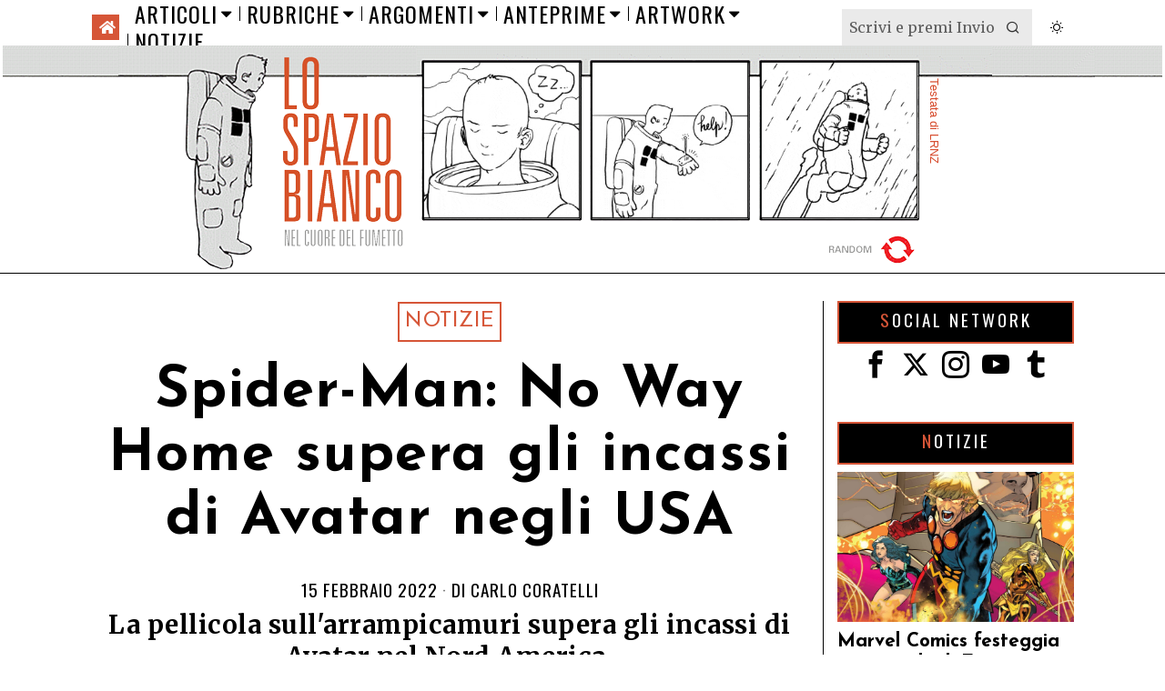

--- FILE ---
content_type: text/html; charset=UTF-8
request_url: https://www.lospaziobianco.it/spider-man-no-way-home-supera-gli-incassi-di-avatar-negli-usa/
body_size: 39804
content:
<!DOCTYPE html>
<html lang="it-IT" class="no-js">
<head>
	<meta charset="UTF-8">
	<meta name="viewport" content="width=device-width, initial-scale=1.0">
	<link rel="profile" href="http://gmpg.org/xfn/11">
    
	<!--[if lt IE 9]>
	<script src="https://www.lospaziobianco.it/wp-content/themes/fox/js/html5.js"></script>
	<![endif]-->
    
    
        <script type="text/javascript" data-pressidium-cc-no-block>
            function onPressidiumCookieConsentUpdated(event) {
                window.dataLayer = window.dataLayer || [];
                window.dataLayer.push({
                    event: event.type,
                    consent: event.detail,
                });
            }

            window.addEventListener('pressidium-cookie-consent-accepted', onPressidiumCookieConsentUpdated);
            window.addEventListener('pressidium-cookie-consent-changed', onPressidiumCookieConsentUpdated);
        </script>

        
        <style id="pressidium-cc-styles">
            .pressidium-cc-theme {
                --cc-bg: #fbfbfb;
--cc-text: #000000;
--cc-btn-primary-bg: #d65537;
--cc-btn-primary-text: #fffcfa;
--cc-btn-primary-hover-bg: #ffffff;
--cc-btn-primary-hover-text: #d65537;
--cc-btn-secondary-bg: #d65537;
--cc-btn-secondary-text: #ffffff;
--cc-btn-secondary-hover-bg: #ffffff;
--cc-btn-secondary-hover-text: #d65537;
--cc-toggle-bg-off: #d6998f;
--cc-toggle-bg-on: #d65537;
--cc-toggle-bg-readonly: #f1d0cb;
--cc-toggle-knob-bg: #ffffff;
--cc-toggle-knob-icon-color: #faeceb;
--cc-cookie-category-block-bg: #f9eeeb;
--cc-cookie-category-block-bg-hover: #f9e0dc;
--cc-section-border: #f4f0f0;
--cc-block-text: #551a11;
--cc-cookie-table-border: #f3e4e2;
--cc-overlay-bg: rgba(255, 237, 229, .85);
--cc-webkit-scrollbar-bg: #f9eeeb;
--cc-webkit-scrollbar-bg-hover: #d65537;
--cc-btn-floating-bg: #d65537;
--cc-btn-floating-icon: #fffcfa;
--cc-btn-floating-hover-bg: #391d22;
--cc-btn-floating-hover-icon: #fffcfa;
            }
        </style>

        <script>
    document.addEventListener('DOMContentLoaded',function(){
        var fox56_async_css = document.querySelectorAll('link[media="fox56_async"],style[media="fox56_async"]')
        if ( ! fox56_async_css ) {
            return;
        }
        for( var link of fox56_async_css ) {
            link.setAttribute('media','all')
        }
    });
</script>
<title>Spider-Man: No Way Home supera gli incassi di Avatar negli USA &#8211; Lo Spazio Bianco</title>
<meta name='robots' content='max-image-preview:large, max-snippet:-1, max-video-preview:-1' />
<link rel="canonical" href="https://www.lospaziobianco.it/spider-man-no-way-home-supera-gli-incassi-di-avatar-negli-usa/">
<meta name="description" content="La pellicola sull&#039;arrampicamuri supera gli incassi di Avatar nel Nord America.">
<meta property="og:title" content="Spider-Man: No Way Home supera gli incassi di Avatar negli USA &#8211; Lo Spazio Bianco">
<meta property="og:type" content="article">
<meta property="og:image" content="https://www.lospaziobianco.it/wp-content/uploads/2021/08/spideynowayhome-e1630145417114.jpg">
<meta property="og:image:width" content="600">
<meta property="og:image:height" content="315">
<meta property="og:image:alt" content="spideynowayhome">
<meta property="og:description" content="La pellicola sull&#039;arrampicamuri supera gli incassi di Avatar nel Nord America.">
<meta property="og:url" content="https://www.lospaziobianco.it/spider-man-no-way-home-supera-gli-incassi-di-avatar-negli-usa/">
<meta property="og:locale" content="it_IT">
<meta property="og:site_name" content="Lo Spazio Bianco">
<meta property="article:published_time" content="2022-02-15T16:51:51+01:00">
<meta property="article:modified_time" content="2022-02-15T16:51:51+01:00">
<meta property="og:updated_time" content="2022-02-15T16:51:51+01:00">
<meta property="article:section" content="Notizie">
<meta property="article:tag" content="Tom Holland">
<meta property="article:tag" content="Jon Watts">
<meta property="article:tag" content="Spider-Man: No Way Home">
<meta property="article:tag" content="cinecomics">
<meta property="fb:app_id" content="302744801098150">
<meta name="twitter:card" content="summary_large_image">
<meta name="twitter:image" content="https://www.lospaziobianco.it/wp-content/uploads/2021/08/spideynowayhome-e1630145417114.jpg">
<meta name="twitter:site" content="@lospaziobianco">
<link rel='dns-prefetch' href='//fonts.googleapis.com' />
<link href='https://fonts.gstatic.com' crossorigin rel='preconnect' />
<link rel="alternate" type="application/rss+xml" title="Lo Spazio Bianco &raquo; Feed" href="https://www.lospaziobianco.it/feed/" />
<link rel="alternate" type="application/rss+xml" title="Lo Spazio Bianco &raquo; Feed dei commenti" href="https://www.lospaziobianco.it/comments/feed/" />
<link rel="alternate" type="application/rss+xml" title="Lo Spazio Bianco &raquo; Spider-Man: No Way Home supera gli incassi di Avatar negli USA Feed dei commenti" href="https://www.lospaziobianco.it/spider-man-no-way-home-supera-gli-incassi-di-avatar-negli-usa/feed/" />
<link rel="alternate" title="oEmbed (JSON)" type="application/json+oembed" href="https://www.lospaziobianco.it/wp-json/oembed/1.0/embed?url=https%3A%2F%2Fwww.lospaziobianco.it%2Fspider-man-no-way-home-supera-gli-incassi-di-avatar-negli-usa%2F&#038;lang=it" />
<link rel="alternate" title="oEmbed (XML)" type="text/xml+oembed" href="https://www.lospaziobianco.it/wp-json/oembed/1.0/embed?url=https%3A%2F%2Fwww.lospaziobianco.it%2Fspider-man-no-way-home-supera-gli-incassi-di-avatar-negli-usa%2F&#038;format=xml&#038;lang=it" />
<style id='wp-img-auto-sizes-contain-inline-css'>
img:is([sizes=auto i],[sizes^="auto," i]){contain-intrinsic-size:3000px 1500px}
/*# sourceURL=wp-img-auto-sizes-contain-inline-css */
</style>
<style id='wp-emoji-styles-inline-css'>

	img.wp-smiley, img.emoji {
		display: inline !important;
		border: none !important;
		box-shadow: none !important;
		height: 1em !important;
		width: 1em !important;
		margin: 0 0.07em !important;
		vertical-align: -0.1em !important;
		background: none !important;
		padding: 0 !important;
	}
/*# sourceURL=wp-emoji-styles-inline-css */
</style>
<style id='wp-block-library-inline-css'>
:root{
  --wp-block-synced-color:#7a00df;
  --wp-block-synced-color--rgb:122, 0, 223;
  --wp-bound-block-color:var(--wp-block-synced-color);
  --wp-editor-canvas-background:#ddd;
  --wp-admin-theme-color:#007cba;
  --wp-admin-theme-color--rgb:0, 124, 186;
  --wp-admin-theme-color-darker-10:#006ba1;
  --wp-admin-theme-color-darker-10--rgb:0, 107, 160.5;
  --wp-admin-theme-color-darker-20:#005a87;
  --wp-admin-theme-color-darker-20--rgb:0, 90, 135;
  --wp-admin-border-width-focus:2px;
}
@media (min-resolution:192dpi){
  :root{
    --wp-admin-border-width-focus:1.5px;
  }
}
.wp-element-button{
  cursor:pointer;
}

:root .has-very-light-gray-background-color{
  background-color:#eee;
}
:root .has-very-dark-gray-background-color{
  background-color:#313131;
}
:root .has-very-light-gray-color{
  color:#eee;
}
:root .has-very-dark-gray-color{
  color:#313131;
}
:root .has-vivid-green-cyan-to-vivid-cyan-blue-gradient-background{
  background:linear-gradient(135deg, #00d084, #0693e3);
}
:root .has-purple-crush-gradient-background{
  background:linear-gradient(135deg, #34e2e4, #4721fb 50%, #ab1dfe);
}
:root .has-hazy-dawn-gradient-background{
  background:linear-gradient(135deg, #faaca8, #dad0ec);
}
:root .has-subdued-olive-gradient-background{
  background:linear-gradient(135deg, #fafae1, #67a671);
}
:root .has-atomic-cream-gradient-background{
  background:linear-gradient(135deg, #fdd79a, #004a59);
}
:root .has-nightshade-gradient-background{
  background:linear-gradient(135deg, #330968, #31cdcf);
}
:root .has-midnight-gradient-background{
  background:linear-gradient(135deg, #020381, #2874fc);
}
:root{
  --wp--preset--font-size--normal:16px;
  --wp--preset--font-size--huge:42px;
}

.has-regular-font-size{
  font-size:1em;
}

.has-larger-font-size{
  font-size:2.625em;
}

.has-normal-font-size{
  font-size:var(--wp--preset--font-size--normal);
}

.has-huge-font-size{
  font-size:var(--wp--preset--font-size--huge);
}

.has-text-align-center{
  text-align:center;
}

.has-text-align-left{
  text-align:left;
}

.has-text-align-right{
  text-align:right;
}

.has-fit-text{
  white-space:nowrap !important;
}

#end-resizable-editor-section{
  display:none;
}

.aligncenter{
  clear:both;
}

.items-justified-left{
  justify-content:flex-start;
}

.items-justified-center{
  justify-content:center;
}

.items-justified-right{
  justify-content:flex-end;
}

.items-justified-space-between{
  justify-content:space-between;
}

.screen-reader-text{
  border:0;
  clip-path:inset(50%);
  height:1px;
  margin:-1px;
  overflow:hidden;
  padding:0;
  position:absolute;
  width:1px;
  word-wrap:normal !important;
}

.screen-reader-text:focus{
  background-color:#ddd;
  clip-path:none;
  color:#444;
  display:block;
  font-size:1em;
  height:auto;
  left:5px;
  line-height:normal;
  padding:15px 23px 14px;
  text-decoration:none;
  top:5px;
  width:auto;
  z-index:100000;
}
html :where(.has-border-color){
  border-style:solid;
}

html :where([style*=border-top-color]){
  border-top-style:solid;
}

html :where([style*=border-right-color]){
  border-right-style:solid;
}

html :where([style*=border-bottom-color]){
  border-bottom-style:solid;
}

html :where([style*=border-left-color]){
  border-left-style:solid;
}

html :where([style*=border-width]){
  border-style:solid;
}

html :where([style*=border-top-width]){
  border-top-style:solid;
}

html :where([style*=border-right-width]){
  border-right-style:solid;
}

html :where([style*=border-bottom-width]){
  border-bottom-style:solid;
}

html :where([style*=border-left-width]){
  border-left-style:solid;
}
html :where(img[class*=wp-image-]){
  height:auto;
  max-width:100%;
}
:where(figure){
  margin:0 0 1em;
}

html :where(.is-position-sticky){
  --wp-admin--admin-bar--position-offset:var(--wp-admin--admin-bar--height, 0px);
}

@media screen and (max-width:600px){
  html :where(.is-position-sticky){
    --wp-admin--admin-bar--position-offset:0px;
  }
}

/*# sourceURL=wp-block-library-inline-css */
</style><style id='global-styles-inline-css'>
:root{--wp--preset--aspect-ratio--square: 1;--wp--preset--aspect-ratio--4-3: 4/3;--wp--preset--aspect-ratio--3-4: 3/4;--wp--preset--aspect-ratio--3-2: 3/2;--wp--preset--aspect-ratio--2-3: 2/3;--wp--preset--aspect-ratio--16-9: 16/9;--wp--preset--aspect-ratio--9-16: 9/16;--wp--preset--color--black: #000000;--wp--preset--color--cyan-bluish-gray: #abb8c3;--wp--preset--color--white: #ffffff;--wp--preset--color--pale-pink: #f78da7;--wp--preset--color--vivid-red: #cf2e2e;--wp--preset--color--luminous-vivid-orange: #ff6900;--wp--preset--color--luminous-vivid-amber: #fcb900;--wp--preset--color--light-green-cyan: #7bdcb5;--wp--preset--color--vivid-green-cyan: #00d084;--wp--preset--color--pale-cyan-blue: #8ed1fc;--wp--preset--color--vivid-cyan-blue: #0693e3;--wp--preset--color--vivid-purple: #9b51e0;--wp--preset--gradient--vivid-cyan-blue-to-vivid-purple: linear-gradient(135deg,rgb(6,147,227) 0%,rgb(155,81,224) 100%);--wp--preset--gradient--light-green-cyan-to-vivid-green-cyan: linear-gradient(135deg,rgb(122,220,180) 0%,rgb(0,208,130) 100%);--wp--preset--gradient--luminous-vivid-amber-to-luminous-vivid-orange: linear-gradient(135deg,rgb(252,185,0) 0%,rgb(255,105,0) 100%);--wp--preset--gradient--luminous-vivid-orange-to-vivid-red: linear-gradient(135deg,rgb(255,105,0) 0%,rgb(207,46,46) 100%);--wp--preset--gradient--very-light-gray-to-cyan-bluish-gray: linear-gradient(135deg,rgb(238,238,238) 0%,rgb(169,184,195) 100%);--wp--preset--gradient--cool-to-warm-spectrum: linear-gradient(135deg,rgb(74,234,220) 0%,rgb(151,120,209) 20%,rgb(207,42,186) 40%,rgb(238,44,130) 60%,rgb(251,105,98) 80%,rgb(254,248,76) 100%);--wp--preset--gradient--blush-light-purple: linear-gradient(135deg,rgb(255,206,236) 0%,rgb(152,150,240) 100%);--wp--preset--gradient--blush-bordeaux: linear-gradient(135deg,rgb(254,205,165) 0%,rgb(254,45,45) 50%,rgb(107,0,62) 100%);--wp--preset--gradient--luminous-dusk: linear-gradient(135deg,rgb(255,203,112) 0%,rgb(199,81,192) 50%,rgb(65,88,208) 100%);--wp--preset--gradient--pale-ocean: linear-gradient(135deg,rgb(255,245,203) 0%,rgb(182,227,212) 50%,rgb(51,167,181) 100%);--wp--preset--gradient--electric-grass: linear-gradient(135deg,rgb(202,248,128) 0%,rgb(113,206,126) 100%);--wp--preset--gradient--midnight: linear-gradient(135deg,rgb(2,3,129) 0%,rgb(40,116,252) 100%);--wp--preset--font-size--small: 13px;--wp--preset--font-size--medium: 20px;--wp--preset--font-size--large: 36px;--wp--preset--font-size--x-large: 42px;--wp--preset--spacing--20: 0.44rem;--wp--preset--spacing--30: 0.67rem;--wp--preset--spacing--40: 1rem;--wp--preset--spacing--50: 1.5rem;--wp--preset--spacing--60: 2.25rem;--wp--preset--spacing--70: 3.38rem;--wp--preset--spacing--80: 5.06rem;--wp--preset--shadow--natural: 6px 6px 9px rgba(0, 0, 0, 0.2);--wp--preset--shadow--deep: 12px 12px 50px rgba(0, 0, 0, 0.4);--wp--preset--shadow--sharp: 6px 6px 0px rgba(0, 0, 0, 0.2);--wp--preset--shadow--outlined: 6px 6px 0px -3px rgb(255, 255, 255), 6px 6px rgb(0, 0, 0);--wp--preset--shadow--crisp: 6px 6px 0px rgb(0, 0, 0);}:where(.is-layout-flex){gap: 0.5em;}:where(.is-layout-grid){gap: 0.5em;}body .is-layout-flex{display: flex;}.is-layout-flex{flex-wrap: wrap;align-items: center;}.is-layout-flex > :is(*, div){margin: 0;}body .is-layout-grid{display: grid;}.is-layout-grid > :is(*, div){margin: 0;}:where(.wp-block-columns.is-layout-flex){gap: 2em;}:where(.wp-block-columns.is-layout-grid){gap: 2em;}:where(.wp-block-post-template.is-layout-flex){gap: 1.25em;}:where(.wp-block-post-template.is-layout-grid){gap: 1.25em;}.has-black-color{color: var(--wp--preset--color--black) !important;}.has-cyan-bluish-gray-color{color: var(--wp--preset--color--cyan-bluish-gray) !important;}.has-white-color{color: var(--wp--preset--color--white) !important;}.has-pale-pink-color{color: var(--wp--preset--color--pale-pink) !important;}.has-vivid-red-color{color: var(--wp--preset--color--vivid-red) !important;}.has-luminous-vivid-orange-color{color: var(--wp--preset--color--luminous-vivid-orange) !important;}.has-luminous-vivid-amber-color{color: var(--wp--preset--color--luminous-vivid-amber) !important;}.has-light-green-cyan-color{color: var(--wp--preset--color--light-green-cyan) !important;}.has-vivid-green-cyan-color{color: var(--wp--preset--color--vivid-green-cyan) !important;}.has-pale-cyan-blue-color{color: var(--wp--preset--color--pale-cyan-blue) !important;}.has-vivid-cyan-blue-color{color: var(--wp--preset--color--vivid-cyan-blue) !important;}.has-vivid-purple-color{color: var(--wp--preset--color--vivid-purple) !important;}.has-black-background-color{background-color: var(--wp--preset--color--black) !important;}.has-cyan-bluish-gray-background-color{background-color: var(--wp--preset--color--cyan-bluish-gray) !important;}.has-white-background-color{background-color: var(--wp--preset--color--white) !important;}.has-pale-pink-background-color{background-color: var(--wp--preset--color--pale-pink) !important;}.has-vivid-red-background-color{background-color: var(--wp--preset--color--vivid-red) !important;}.has-luminous-vivid-orange-background-color{background-color: var(--wp--preset--color--luminous-vivid-orange) !important;}.has-luminous-vivid-amber-background-color{background-color: var(--wp--preset--color--luminous-vivid-amber) !important;}.has-light-green-cyan-background-color{background-color: var(--wp--preset--color--light-green-cyan) !important;}.has-vivid-green-cyan-background-color{background-color: var(--wp--preset--color--vivid-green-cyan) !important;}.has-pale-cyan-blue-background-color{background-color: var(--wp--preset--color--pale-cyan-blue) !important;}.has-vivid-cyan-blue-background-color{background-color: var(--wp--preset--color--vivid-cyan-blue) !important;}.has-vivid-purple-background-color{background-color: var(--wp--preset--color--vivid-purple) !important;}.has-black-border-color{border-color: var(--wp--preset--color--black) !important;}.has-cyan-bluish-gray-border-color{border-color: var(--wp--preset--color--cyan-bluish-gray) !important;}.has-white-border-color{border-color: var(--wp--preset--color--white) !important;}.has-pale-pink-border-color{border-color: var(--wp--preset--color--pale-pink) !important;}.has-vivid-red-border-color{border-color: var(--wp--preset--color--vivid-red) !important;}.has-luminous-vivid-orange-border-color{border-color: var(--wp--preset--color--luminous-vivid-orange) !important;}.has-luminous-vivid-amber-border-color{border-color: var(--wp--preset--color--luminous-vivid-amber) !important;}.has-light-green-cyan-border-color{border-color: var(--wp--preset--color--light-green-cyan) !important;}.has-vivid-green-cyan-border-color{border-color: var(--wp--preset--color--vivid-green-cyan) !important;}.has-pale-cyan-blue-border-color{border-color: var(--wp--preset--color--pale-cyan-blue) !important;}.has-vivid-cyan-blue-border-color{border-color: var(--wp--preset--color--vivid-cyan-blue) !important;}.has-vivid-purple-border-color{border-color: var(--wp--preset--color--vivid-purple) !important;}.has-vivid-cyan-blue-to-vivid-purple-gradient-background{background: var(--wp--preset--gradient--vivid-cyan-blue-to-vivid-purple) !important;}.has-light-green-cyan-to-vivid-green-cyan-gradient-background{background: var(--wp--preset--gradient--light-green-cyan-to-vivid-green-cyan) !important;}.has-luminous-vivid-amber-to-luminous-vivid-orange-gradient-background{background: var(--wp--preset--gradient--luminous-vivid-amber-to-luminous-vivid-orange) !important;}.has-luminous-vivid-orange-to-vivid-red-gradient-background{background: var(--wp--preset--gradient--luminous-vivid-orange-to-vivid-red) !important;}.has-very-light-gray-to-cyan-bluish-gray-gradient-background{background: var(--wp--preset--gradient--very-light-gray-to-cyan-bluish-gray) !important;}.has-cool-to-warm-spectrum-gradient-background{background: var(--wp--preset--gradient--cool-to-warm-spectrum) !important;}.has-blush-light-purple-gradient-background{background: var(--wp--preset--gradient--blush-light-purple) !important;}.has-blush-bordeaux-gradient-background{background: var(--wp--preset--gradient--blush-bordeaux) !important;}.has-luminous-dusk-gradient-background{background: var(--wp--preset--gradient--luminous-dusk) !important;}.has-pale-ocean-gradient-background{background: var(--wp--preset--gradient--pale-ocean) !important;}.has-electric-grass-gradient-background{background: var(--wp--preset--gradient--electric-grass) !important;}.has-midnight-gradient-background{background: var(--wp--preset--gradient--midnight) !important;}.has-small-font-size{font-size: var(--wp--preset--font-size--small) !important;}.has-medium-font-size{font-size: var(--wp--preset--font-size--medium) !important;}.has-large-font-size{font-size: var(--wp--preset--font-size--large) !important;}.has-x-large-font-size{font-size: var(--wp--preset--font-size--x-large) !important;}
/*# sourceURL=global-styles-inline-css */
</style>
<style id='core-block-supports-inline-css'>
/**
 * Core styles: block-supports
 */

/*# sourceURL=core-block-supports-inline-css */
</style>

<style id='classic-theme-styles-inline-css'>
/**
 * These rules are needed for backwards compatibility.
 * They should match the button element rules in the base theme.json file.
 */
.wp-block-button__link {
	color: #ffffff;
	background-color: #32373c;
	border-radius: 9999px; /* 100% causes an oval, but any explicit but really high value retains the pill shape. */

	/* This needs a low specificity so it won't override the rules from the button element if defined in theme.json. */
	box-shadow: none;
	text-decoration: none;

	/* The extra 2px are added to size solids the same as the outline versions.*/
	padding: calc(0.667em + 2px) calc(1.333em + 2px);

	font-size: 1.125em;
}

.wp-block-file__button {
	background: #32373c;
	color: #ffffff;
	text-decoration: none;
}

/*# sourceURL=/wp-includes/css/classic-themes.css */
</style>
<link rel='stylesheet' id='wp-event-manager-frontend-css' href='https://www.lospaziobianco.it/wp-content/plugins/wp-event-manager/assets/css/frontend.min.css?ver=6.9' media='all' />
<link rel='stylesheet' id='wp-event-manager-jquery-ui-css-css' href='https://www.lospaziobianco.it/wp-content/plugins/wp-event-manager/assets/js/jquery-ui/jquery-ui.css?ver=6.9' media='all' />
<link rel='stylesheet' id='wp-event-manager-jquery-timepicker-css-css' href='https://www.lospaziobianco.it/wp-content/plugins/wp-event-manager/assets/js/jquery-timepicker/jquery.timepicker.min.css?ver=6.9' media='all' />
<link rel='stylesheet' id='wp-event-manager-grid-style-css' href='https://www.lospaziobianco.it/wp-content/plugins/wp-event-manager/assets/css/wpem-grid.min.css?ver=6.9' media='all' />
<link rel='stylesheet' id='wp-event-manager-font-style-css' href='https://www.lospaziobianco.it/wp-content/plugins/wp-event-manager/assets/fonts/style.css?ver=6.9' media='all' />
<link rel='stylesheet' id='pps-post-list-box-frontend-css' href='https://www.lospaziobianco.it/wp-content/plugins/publishpress-series-pro/includes-pro/addons/post-list-box/classes/../assets/css/post-list-box-frontend.css?ver=2.17.1' media='all' />
<link rel='stylesheet' id='cookie-consent-client-style-css' href='https://www.lospaziobianco.it/wp-content/plugins/pressidium-cookie-consent/public/bundle.client.css?ver=a42c7610e2f07a53bd90' media='all' />
<link rel='stylesheet' id='fox-google-fonts-css' href='https://fonts.googleapis.com/css?family=Josefin+Sans%3A300%2C400%2C600%2C700%7COswald%3A600%2C400%7CMerriweather%3A300%2C400%2C700&#038;display=auto&#038;ver=1.0' media='all' />
<link rel='stylesheet' id='fox-icon56-v68-loading-css' href='https://www.lospaziobianco.it/wp-content/themes/fox/css56/icon56-v68-loading.css?ver=1.0' media='all' />
<link rel='stylesheet' id='fox-common-css' href='https://www.lospaziobianco.it/wp-content/themes/fox/css56/common.css?ver=1.0' media='all' />
<link rel='stylesheet' id='fox-common-below-css' href='https://www.lospaziobianco.it/wp-content/themes/fox/css56/common-below.css?ver=1.0' media='all' />
<link rel='stylesheet' id='fox-header-above-css' href='https://www.lospaziobianco.it/wp-content/themes/fox/css56/header-above.css?ver=1.0' media='all' />
<link rel='stylesheet' id='fox-header-below-css' href='https://www.lospaziobianco.it/wp-content/themes/fox/css56/header-below.css?ver=1.0' media='all' />
<link rel='stylesheet' id='fox-footer-css' href='https://www.lospaziobianco.it/wp-content/themes/fox/css56/footer.css?ver=1.0' media='all' />
<link rel='stylesheet' id='fox-widgets-css' href='https://www.lospaziobianco.it/wp-content/themes/fox/css56/widgets.css?ver=1.0' media='all' />
<link rel='stylesheet' id='fox-builder-common-css' href='https://www.lospaziobianco.it/wp-content/themes/fox/css56/builder/common.css?ver=1.0' media='all' />
<link rel='stylesheet' id='fox-builder-grid-css' href='https://www.lospaziobianco.it/wp-content/themes/fox/css56/builder/grid.css?ver=1.0' media='all' />
<link rel='stylesheet' id='fox-builder-list-css' href='https://www.lospaziobianco.it/wp-content/themes/fox/css56/builder/list.css?ver=1.0' media='all' />
<link rel='stylesheet' id='fox-builder-masonry-css' href='https://www.lospaziobianco.it/wp-content/themes/fox/css56/builder/masonry.css?ver=1.0' media='all' />
<link rel='stylesheet' id='fox-builder-carousel-css' href='https://www.lospaziobianco.it/wp-content/themes/fox/css56/builder/carousel.css?ver=1.0' media='all' />
<link rel='stylesheet' id='fox-builder-group-css' href='https://www.lospaziobianco.it/wp-content/themes/fox/css56/builder/group.css?ver=1.0' media='all' />
<link rel='stylesheet' id='fox-builder-others-css' href='https://www.lospaziobianco.it/wp-content/themes/fox/css56/builder/others.css?ver=1.0' media='all' />
<link rel='stylesheet' id='fox-misc-css' href='https://www.lospaziobianco.it/wp-content/themes/fox/css56/misc.css?ver=1.0' media='all' />
<link rel='stylesheet' id='fox-single-above-css' href='https://www.lospaziobianco.it/wp-content/themes/fox/css56/single-above.css?ver=1.0' media='all' />
<link rel='stylesheet' id='fox-tooltipster-css' href='https://www.lospaziobianco.it/wp-content/themes/fox/css56/tooltipster.css?ver=1.0' media='all' />
<link rel='stylesheet' id='fox-lightbox-css' href='https://www.lospaziobianco.it/wp-content/themes/fox/css56/lightbox.css?ver=1.0' media='all' />
<link rel='stylesheet' id='fox-single-below-css' href='https://www.lospaziobianco.it/wp-content/themes/fox/css56/single-below.css?ver=1.0' media='all' />
<link rel='stylesheet' id='pps-series-post-details-frontend-css' href='https://www.lospaziobianco.it/wp-content/plugins/publishpress-series-pro/includes-pro/addons/post-details/assets/css/series-post-details-frontend.css?ver=2.17.1' media='all' />
<link rel='stylesheet' id='pps-series-post-navigation-frontend-css' href='https://www.lospaziobianco.it/wp-content/plugins/publishpress-series-pro/includes-pro/addons/post-navigation/includes/../assets/css/post-navigation-frontend.css?ver=2.17.1' media='all' />
<link rel='stylesheet' id='dashicons-css' href='https://www.lospaziobianco.it/wp-includes/css/dashicons.css?ver=6.9' media='all' />
<link rel='stylesheet' id='fox-child-style-css' href='https://www.lospaziobianco.it/wp-content/themes/fox-child-theme-lsb/style.css?ver=1.0' media='all' />
<script type="text/javascript">
            window._nslDOMReady = (function () {
                const executedCallbacks = new Set();
            
                return function (callback) {
                    /**
                    * Third parties might dispatch DOMContentLoaded events, so we need to ensure that we only run our callback once!
                    */
                    if (executedCallbacks.has(callback)) return;
            
                    const wrappedCallback = function () {
                        if (executedCallbacks.has(callback)) return;
                        executedCallbacks.add(callback);
                        callback();
                    };
            
                    if (document.readyState === "complete" || document.readyState === "interactive") {
                        wrappedCallback();
                    } else {
                        document.addEventListener("DOMContentLoaded", wrappedCallback);
                    }
                };
            })();
        </script><script id="consent-mode-script-js-extra">
var pressidiumCCGCM = {"gcm":{"enabled":true,"implementation":"gtag","ads_data_redaction":false,"url_passthrough":false,"regions":[{"country":"it","subdivisions":["it-52"],"default_consent_states":{"ad_storage":false,"ad_user_data":false,"ad_personalization":false,"analytics_storage":true,"functionality_storage":false,"personalization_storage":false,"security_storage":false}}]}};
//# sourceURL=consent-mode-script-js-extra
</script>
<script src="https://www.lospaziobianco.it/wp-content/plugins/pressidium-cookie-consent/public/consent-mode.js" id="consent-mode-script-js"></script>
<script src="https://www.lospaziobianco.it/wp-includes/js/jquery/jquery.js" id="jquery-core-js"></script>
<script src="https://www.lospaziobianco.it/wp-includes/js/jquery/jquery-migrate.js" id="jquery-migrate-js"></script>
<link rel="https://api.w.org/" href="https://www.lospaziobianco.it/wp-json/" /><link rel="alternate" title="JSON" type="application/json" href="https://www.lospaziobianco.it/wp-json/wp/v2/posts/302693" /><link rel="EditURI" type="application/rsd+xml" title="RSD" href="https://www.lospaziobianco.it/xmlrpc.php?rsd" />
<meta name="generator" content="WordPress 6.9" />
<link rel='shortlink' href='https://www.lospaziobianco.it/?p=302693' />
<style id="foxcss-customizer">.topbar56 .container .row { height : 50px ;} .topbar56 { border-bottom-width : 0px ;} .topbar56 { border-top-width : 0px ;} .topbar56__container { border-bottom-width : 0px ;} .topbar56__container { border-top-width : 0px ;} .main_header56 .container { padding-top : 0px ;} .main_header56 .container { padding-bottom : 0px ;} .main_header56 { background-color : #FFFFFF ;} .main_header56 { border-bottom-width : 1px ;} .main_header56__container { border-bottom-width : 0px ;} .header_bottom56 .container .row { height : 32px ;} .header_bottom56 { border-bottom-width : 0px ;} .header_bottom56 { border-top-width : 0px ;} .header_bottom56__container { border-bottom-width : 0px ;} .header_bottom56__container { border-top-width : 0px ;} .masthead--sticky .masthead__wrapper.before-sticky { border-top-width : 0px ;} .masthead--sticky .masthead__wrapper.before-sticky { border-bottom-width : 1px ;} .masthead--sticky .masthead__wrapper.before-sticky { border-color : #000000 ;} .masthead--sticky .masthead__wrapper.before-sticky { box-shadow : 0 3px 10px rgba(0,0,0,0.0) ;} .text-logo { font-family : var(--font-heading) ;} .text-logo { font-weight : 400 ;} .text-logo { font-style : normal ;} .text-logo { font-size : 120px ;} .text-logo { line-height : 0.9 ;} .text-logo { letter-spacing : 1.5px ;} .text-logo { text-transform : uppercase ;} .header_mobile56 .logo56 img { height : 40px ;} .logo56 { margin : 0px ;} .site-description { margin-top : 5px ;} .slogan { font-family : var(--font-nav) ;} .slogan { font-weight : 400 ;} .mainnav ul.menu > li > a { padding-left : 8px ;} .mainnav ul.menu > li > a { padding-right : 8px ;} .mainnav ul.menu > li > a { font-weight : 400 ;} .mainnav ul.menu > li > a { font-size : 24px ;} .mainnav ul.menu > li > a { letter-spacing : 1px ;} .mainnav ul.menu > li > a { text-transform : uppercase ;} .mainnav ul.menu > li > a { line-height : 30px ;} .mainnav ul.menu > li + li > a:before { border-color : #000000 ;} .mainnav ul.menu > li > a:hover { color : #D65537 ;} .mainnav ul.menu > li.current-menu-item > a, .mainnav ul.menu > li.current-menu-ancestor > a { color : #FFFEFD ;} .mainnav ul.menu > li.current-menu-item > a, .mainnav ul.menu > li.current-menu-ancestor > a { background : #D65537 ;} .mainnav ul.menu > li > a:after { width : 80% ;} .mainnav ul.menu > li > a:after { left : calc((100% - 80%)/2) ;} .mainnav ul.menu > li > a:after { height : 2px ;} .mainnav ul.menu > li > a:after { background : #D65537 ;} .mainnav .mk { font-size : 20px ;} .mainnav .mk { margin-left : 4px ;} .mainnav ul.sub-menu { width : 280px ;} .mega.column-2 > .sub-menu { width : calc(2*280px) ;} .mega.column-3 > .sub-menu { width : calc(3*280px) ;} .mainnav ul.sub-menu, .mainnav li.mega > .submenu-display-items .post-nav-item-title { font-family : var(--font-nav) ;} .mainnav ul.sub-menu, .mainnav li.mega > .submenu-display-items .post-nav-item-title { font-weight : 400 ;} .mainnav ul.sub-menu, .mainnav li.mega > .submenu-display-items .post-nav-item-title { font-size : 24px ;} .mainnav ul.sub-menu, .mainnav li.mega > .submenu-display-items .post-nav-item-title { letter-spacing : 1px ;} .mainnav ul.sub-menu, .mainnav li.mega > .submenu-display-items .post-nav-item-title { text-transform : uppercase ;} .mainnav ul.sub-menu { padding-top : 5px ;} .mainnav ul.sub-menu { padding-bottom : 5px ;} .mainnav ul.sub-menu { padding-left : 5px ;} .mainnav ul.sub-menu { padding-right : 5px ;} .mainnav ul.sub-menu { border-top-width : 1px ;} .mainnav ul.sub-menu { border-right-width : 1px ;} .mainnav ul.sub-menu { border-bottom-width : 1px ;} .mainnav ul.sub-menu { border-left-width : 1px ;} .mainnav ul.sub-menu { border-radius : 0px ;} .mainnav ul.sub-menu { border-color : #000000 ;} .mainnav ul.sub-menu { box-shadow : 0 5px 20px rgba(0,0,0,0.0) ;} .mainnav ul.menu > li.menu-item-has-children:after,.mainnav ul.menu > li.mega:after { border-bottom-color : #fff ;} .mainnav ul.menu > li.menu-item-has-children:before,.mainnav ul.menu > li.mega:before { border-bottom-color : #ccc ;} .mainnav ul.sub-menu a { padding-left : 16px ;} .mainnav ul.sub-menu a { padding-right : 16px ;} .mainnav ul.sub-menu a { line-height : 28px ;} .mainnav ul.sub-menu a:hover { color : #D65537 ;} .header56__social li + li { margin-left : 4px ;} .header56__social a { width : 18px ;} .header56__social a { height : 18px ;} .header56__social a { font-size : 18px ;} .header56__social a img { width : 18px ;} .header56__social a { border-radius : 0px ;} .header56__social a { border-width : 0px ;} .header56__social a:hover { color : #D65537 ;} .header56__search .search-btn:hover { color : #D65537 ;} .header56__btn__1 { border-width : 1px ;} .header56__btn__1 { border-radius : 0px ;} .header56__btn__2 { border-width : 1px ;} .header56__btn__2 { border-radius : 0px ;} .hamburger--type-icon { font-size : 40px ;} .hamburger--type-icon { width : 40px ;} .hamburger--type-icon { height : 40px ;} .hamburger--type-icon { color : #FFFFFF ;} .hamburger--type-icon { background-color : #D65537 ;} .hamburger--type-icon:hover { color : #D65537 ;} .hamburger--type-icon:hover { background-color : #FFFFFF ;} .hamburger--type-icon { border-width : 2px ;} .hamburger--type-icon { border-color : #D65537 ;} .hamburger--type-icon:hover { border-color : #D65537 ;} .hamburger--type-image { width : 40px ;} .header_mobile56 .container .row, .header_mobile56__height { height : 54px ;} .header_mobile56 { background-color : #fff ;} .header_mobile56 { border-bottom-width : 1px ;} .header_mobile56 { border-top-width : 0px ;} .header_mobile56 { border-color : #000000 ;} .header_mobile56 { box-shadow : 0 4px 10px rgba(0,0,0,0.0) ;} .offcanvas56 { width : 320px ;} .offcanvas56 { background-size : cover ;} .offcanvas56 { background-position : center center ;} .offcanvas56 { background-attachment : scroll ;} .offcanvas56 { background-repeat : no-repeat ;} .offcanvas56 { padding-top : 16px ;} .offcanvas56 { padding-bottom : 16px ;} .offcanvas56 { padding-left : 12px ;} .offcanvas56 { padding-right : 12px ;} .offcanvas56__element + .offcanvas56__element { margin-top : 20px ;} .offcanvasnav56 ul.sub-menu, .offcanvasnav56 li + li { border-top-width : 1px ;} .offcanvasnav56 ul.sub-menu, .offcanvasnav56 li + li { border-top-color : #000 ;} .offcanvasnav56 { font-family : var(--font-nav) ;} .offcanvasnav56 { font-size : 14px ;} .offcanvasnav56 { letter-spacing : 1px ;} .offcanvasnav56 { text-transform : uppercase ;} .offcanvasnav56 a, .offcanvasnav56 .mk { line-height : 34px ;} .offcanvasnav56 .mk { width : 34px ;} .offcanvasnav56 .mk { height : 34px ;} .offcanvasnav56 a { padding-left : 0px ;} .offcanvasnav56 ul ul { font-family : var(--font-nav) ;} .offcanvasnav56 ul ul a, .offcanvasnav56 ul ul .mk { line-height : 32px ;} .offcanvasnav56 ul ul .mk { width : 32px ;} .offcanvasnav56 ul ul .mk { height : 32px ;} :root { --font-body : "Merriweather", serif ;} body { font-weight : 400 ;} body { font-size : 16px ;} body { line-height : 1.5 ;} body { letter-spacing : 0px ;} body { text-transform : none ;} :root { --font-heading : "Josefin Sans", sans-serif ;} h1, h2, h3, h4, h5, h6 { font-weight : 700 ;} h1, h2, h3, h4, h5, h6 { line-height : 1.2 ;} h1, h2, h3, h4, h5, h6 { letter-spacing : 0px ;} h1, h2, h3, h4, h5, h6 { text-transform : none ;} h2 { font-size : 33px ;} h3 { font-size : 26px ;} h4 { font-size : 20px ;} :root { --font-nav : "Oswald", sans-serif ;} :root { --font-custom-1 : "Helvetica Neue", sans-serif ;} :root { --font-custom-2 : "Helvetica Neue", sans-serif ;} :root { --accent-color : #D65537 ;} body { color : #000000 ;} a { color : #D65537 ;} a:hover { color : #D65537 ;} :root { --border-color : #000000 ;} ::-moz-selection { background-color : #D65537 ;} ::selection { background-color : #D65537 ;} ::-moz-selection { color : #FFFFFF ;} ::selection { color : #FFFFFF ;} :root { --content-width : 1080px ;} .secondary56 .secondary56__sep { border-left-width : 1px ;} .secondary56 .secondary56__sep { border-left-color : #000000 ;} :root { --sidebar-content-spacing : 32px ;} body { border-top-width : 0px ;} body { border-right-width : 0px ;} body { border-bottom-width : 0px ;} body { border-left-width : 0px ;} body.layout-boxed #wi-all { background-color : rgba(255,255,255,1) ;} body.layout-boxed #wi-all { border-top-width : 1px ;} body.layout-boxed #wi-all { border-right-width : 1px ;} body.layout-boxed #wi-all { border-bottom-width : 1px ;} body.layout-boxed #wi-all { border-left-width : 1px ;} body.layout-boxed #wi-all { border-color : #000000 ;} :root { --button-height : 44px ;} button,input[type="submit"],.btn56 { font-family : var(--font-heading) ;} button,input[type="submit"],.btn56 { font-weight : 400 ;} button,input[type="submit"],.btn56 { font-style : normal ;} button,input[type="submit"],.btn56 { font-size : 1em ;} button,input[type="submit"],.btn56 { letter-spacing : 2px ;} button,input[type="submit"],.btn56 { text-transform : uppercase ;} :root { --button-padding : 28px ;} :root { --button-shadow : 2px 8px 20px rgba(0,0,0,0.0) ;} :root { --button-hover-shadow : 2px 8px 20px rgba(0,0,0,0.0) ;} :root { --button-border-radius : 0px ;} :root { --input-border-width : 0px ;} input[type="text"], input[type="number"], input[type="email"], input[type="url"], input[type="date"], input[type="password"], textarea, .fox-input { font-family : var(--font-body) ;} input[type="text"], input[type="number"], input[type="email"], input[type="url"], input[type="date"], input[type="password"], textarea, .fox-input { font-weight : 400 ;} input[type="text"], input[type="number"], input[type="email"], input[type="url"], input[type="date"], input[type="password"], textarea, .fox-input { font-style : normal ;} input[type="text"], input[type="number"], input[type="email"], input[type="url"], input[type="date"], input[type="password"], textarea, .fox-input { font-size : 16px ;} input[type="text"], input[type="number"], input[type="email"], input[type="url"], input[type="date"], input[type="password"], textarea, .fox-input { letter-spacing : 0px ;} input[type="text"], input[type="number"], input[type="email"], input[type="url"], input[type="date"], input[type="password"], textarea, .fox-input { text-transform : none ;} :root { --input-border-radius : 0px ;} :root { --input-height : 44px ;} :root { --input-placeholder-opacity : 0.6 ;} :root { --input-background : #EAEAEA ;} :root { --input-color : #000000 ;} :root { --input-border-color : #000000 ;} :root { --input-shadow : 2px 8px 20px rgba(0,0,0,0.0) ;} :root { --input-focus-background : #E0E0E0 ;} :root { --input-focus-color : #000000 ;} :root { --input-focus-border-color : #000000 ;} :root { --input-focus-shadow : 2px 8px 20px rgba(0,0,0,0.0) ;} .secondary56 .widget + .widget { margin-top : 12px ;} .secondary56 .widget + .widget { padding-top : 12px ;} .secondary56 .widget + .widget { border-top-width : 0px ;} .widget-title, .secondary56 .wp-block-heading { text-align : center ;} .widget-title, .secondary56 .wp-block-heading { font-family : var(--font-nav) ;} .widget-title, .secondary56 .wp-block-heading { font-weight : 400 ;} .widget-title, .secondary56 .wp-block-heading { font-size : 1.2em ;} .widget-title, .secondary56 .wp-block-heading { line-height : 2 ;} .widget-title, .secondary56 .wp-block-heading { letter-spacing : 3px ;} .widget-title, .secondary56 .wp-block-heading { text-transform : uppercase ;} .widget-title, .secondary56 .wp-block-heading { background : #000000 ;} .widget-title, .secondary56 .wp-block-heading { color : #ffffff ;} .widget-title, .secondary56 .wp-block-heading { border-top-width : 2px ;} .widget-title, .secondary56 .wp-block-heading { border-right-width : 2px ;} .widget-title, .secondary56 .wp-block-heading { border-bottom-width : 2px ;} .widget-title, .secondary56 .wp-block-heading { border-left-width : 2px ;} .widget-title, .secondary56 .wp-block-heading { border-color : #D65537 ;} .widget-title, .secondary56 .wp-block-heading { padding-top : 0px ;} .widget-title, .secondary56 .wp-block-heading { padding-right : 0px ;} .widget-title, .secondary56 .wp-block-heading { padding-bottom : 5px ;} .widget-title, .secondary56 .wp-block-heading { padding-left : 0px ;} .widget-title, .secondary56 .wp-block-heading { margin-top : 0px ;} .widget-title, .secondary56 .wp-block-heading { margin-right : 0px ;} .widget-title, .secondary56 .wp-block-heading { margin-left : 0px ;} :root { --list-widget-border-style : solid ;} .widget_archive ul, .widget_nav_menu ul, .widget_meta ul, .widget_recent_entries ul, .widget_pages ul, .widget_categories ul, .widget_product_categories ul, .widget_recent_comments ul, ul.wp-block-categories-list, ul.wp-block-archives-list { font-family : var(--font-body) ;} .widget_archive ul, .widget_nav_menu ul, .widget_meta ul, .widget_recent_entries ul, .widget_pages ul, .widget_categories ul, .widget_product_categories ul, .widget_recent_comments ul, ul.wp-block-categories-list, ul.wp-block-archives-list { font-weight : 400 ;} .widget_archive ul, .widget_nav_menu ul, .widget_meta ul, .widget_recent_entries ul, .widget_pages ul, .widget_categories ul, .widget_product_categories ul, .widget_recent_comments ul, ul.wp-block-categories-list, ul.wp-block-archives-list { font-size : 0.9em ;} .widget_archive ul, .widget_nav_menu ul, .widget_meta ul, .widget_recent_entries ul, .widget_pages ul, .widget_categories ul, .widget_product_categories ul, .widget_recent_comments ul, ul.wp-block-categories-list, ul.wp-block-archives-list { text-transform : none ;} :root { --list-widget-border-color : #D65537 ;} :root { --list-widget-spacing : 4px ;} .single56--link-4 .single56__content a { color : #000000 ;} .single56--link-4 .single56__content a { text-decoration : underline ;} .single56--link-4 .single56__content a { text-decoration-color : #D65537 ;} .single56--link-4 .single56__content a { text-decoration-thickness : 2px ;} .single56--link-4 .single56__content a:hover { color : #D64A2B ;} .single56--link-4 .single56__content a:hover { text-decoration : underline ;} .single56--link-4 .single56__content a:hover { text-decoration-color : #D64A2B ;} .single56--link-4 .single56__content a:hover { text-decoration-thickness : 1px ;} blockquote { font-family : var(--font-body) ;} blockquote { font-weight : 300 ;} blockquote { font-style : normal ;} blockquote { font-size : 1em ;} blockquote { letter-spacing : 0px ;} blockquote { text-transform : none ;} blockquote { border-top-width : 0px ;} blockquote { border-right-width : 0px ;} blockquote { border-bottom-width : 0px ;} blockquote { border-left-width : 2px ;} blockquote { border-color : #D65537 ;} .wp-caption-text, .wp-element-caption, .single_thumbnail56 figcaption, .thumbnail56 figcaption, .wp-block-image figcaption, .blocks-gallery-caption { color : #4D4D4D ;} .wp-caption-text a, .wp-element-caption a, .single_thumbnail56 figcaption a, .thumbnail56 figcaption a, .wp-block-image figcaption a, .blocks-gallery-caption a { color : #D65537 ;} .wp-caption-text, .single_thumbnail56 figcaption, .thumbnail56 figcaption, .wp-block-image figcaption, .blocks-gallery-caption { font-family : var(--font-body) ;} .wp-caption-text, .single_thumbnail56 figcaption, .thumbnail56 figcaption, .wp-block-image figcaption, .blocks-gallery-caption { font-style : normal ;} .wp-caption-text, .single_thumbnail56 figcaption, .thumbnail56 figcaption, .wp-block-image figcaption, .blocks-gallery-caption { font-size : 0.7em ;} .wi-dropcap,.enable-dropcap .dropcap-content > p:first-of-type:first-letter, p.has-drop-cap:not(:focus):first-letter { font-family : var(--font-body) ;} .wi-dropcap,.enable-dropcap .dropcap-content > p:first-of-type:first-letter, p.has-drop-cap:not(:focus):first-letter { font-weight : 700 ;} :root { --darkmode-text-color : #F9F9F9 ;} :root { --darkmode-bg : #000 ;} :root { --darkmode-border-color : #FFFFFF3D ;} .lamp56--icon .lamp56__part, .lamp56--icon_text .lamp56__part { height : 24px ;} .lamp56--icon .lamp56__part { width : 24px ;} .lamp56__part i { font-size : 18px ;} .titlebar56__main { width : 90% ;} .titlebar56 { border-top-width : 0px ;} .titlebar56 { border-bottom-width : 0px ;} .titlebar56 .container { border-top-width : 0px ;} .titlebar56 .container { border-bottom-width : 1px ;} .titlebar56__title { font-family : var(--font-heading) ;} .titlebar56__title { font-size : 2.986em ;} .titlebar56__title { line-height : 1.5 ;} .titlebar56__title { letter-spacing : 1.5px ;} .titlebar56__title { text-transform : uppercase ;} .titlebar56__description { font-family : var(--font-body) ;} .titlebar56__description { font-size : 1.2em ;} .titlebar56__description { line-height : 1.3 ;} .titlebar56__description { letter-spacing : 1.2px ;} .toparea56 .blog56--grid { column-gap : 20px ;} .toparea56 .blog56--list { column-gap : 20px ;} .toparea56 .masonry-cell { padding-left : calc(20px/2) ;} .toparea56 .masonry-cell { padding-right : calc(20px/2) ;} .toparea56 .main-masonry { margin-left : calc(-20px/2) ;} .toparea56 .main-masonry { margin-right : calc(-20px/2) ;} .toparea56 .row56 { column-gap : 20px ;} .toparea56 .blog56__sep { column-gap : 20px ;} .toparea56 .blog56__sep__line { transform : translate( calc(20px/2), 0 ) ;} .toparea56 .carousel-cell { padding : 0 16px ;} .toparea56 .carousel56__container { margin : 0 -16px ;} .toparea56 .blog56--grid { row-gap : 32px ;} .toparea56 .blog56--list { row-gap : 32px ;} .toparea56 .masonry-cell { padding-top : 32px ;} .toparea56 .main-masonry { margin-top : -32px ;} .toparea56 .post56__sep__line { top : calc(-32px/2) ;} .toparea56 .blog56__sep__line { border-right-width : 1px ;} .toparea56 .blog56__sep__line { border-color : #111111 ;} .toparea56 .post56__sep__line { border-top-width : 0px ;} .toparea56 .post56--list--thumb-percent .thumbnail56 { width : 40% ;} .toparea56 .post56--list--thumb-percent .thumbnail56 + .post56__text { width : calc(100% - 40%) ;} .toparea56 .post56--list--thumb-pixel .thumbnail56 { width : 400px ;} .toparea56 .post56--list--thumb-pixel .thumbnail56 + .post56__text { width : calc(100% - 400px) ;} .toparea56 .post56--list--thumb-left .thumbnail56 { padding-right : 24px ;} .toparea56 > .container > .blog56--list .post56--list--thumb-right .thumbnail56 { padding-left : 24px ;} .pagination56 .page-numbers { border-width : 0px ;} .pagination56 .page-numbers { border-radius : 0px ;} .pagination56 .page-numbers { font-family : var(--font-heading) ;} .pagination56 .page-numbers { font-size : 1.44em ;} .pagination56 .page-numbers:hover, .pagination56 .page-numbers.current { color : #db4a37 ;} .post56__padding { padding-bottom : 80% ;} .post56__height { height : 320px ;} .post56__overlay { background : rgba(0,0,0,.3) ;} .blog56--grid { column-gap : 20px ;} .blog56--list { column-gap : 20px ;} .masonry-cell { padding-left : calc(20px/2) ;} .masonry-cell { padding-right : calc(20px/2) ;} .main-masonry { margin-left : calc(-20px/2) ;} .main-masonry { margin-right : calc(-20px/2) ;} .row56 { column-gap : 20px ;} .blog56__sep { column-gap : 20px ;} .blog56__sep__line { transform : translate( calc(20px/2), 0 ) ;} .blog56--grid { row-gap : 50px ;} .blog56--list { row-gap : 50px ;} .masonry-cell { padding-top : 50px ;} .main-masonry { margin-top : -50px ;} .post56__sep__line { top : calc(-50px/2) ;} .component56 + .component56 { margin-top : 8px ;} .thumbnail56 { margin-bottom : 10px ;} .title56 { margin-bottom : 10px ;} .excerpt56 { margin-bottom : 10px ;} .blog56__sep__line { border-right-width : 1px ;} .blog56__sep__line { border-color : #111111 ;} .post56__sep__line { border-top-width : 1px ;} .post56__sep__line { border-color : #000000 ;} .post56 { border-radius : 0px ;} .post56 { box-shadow : 2px 8px 20px rgba(0,0,0,0.0) ;} .post56 .post56__text { padding : 0px ;} .post56--list--thumb-percent .thumbnail56 { width : 50% ;} .post56--list--thumb-percent .thumbnail56 + .post56__text { width : calc(100% - 50%) ;} .post56--list--thumb-pixel .thumbnail56 { width : 400px ;} .post56--list--thumb-pixel .thumbnail56 + .post56__text { width : calc(100% - 400px) ;} .post56--list--thumb-left .thumbnail56 { padding-right : 24px ;} .post56--list--thumb-right .thumbnail56 { padding-left : 24px ;} .thumbnail56 img, .thumbnail56__overlay { border-radius : 0px ;} .thumbnail56__overlay { background : #000 ;} .thumbnail56 .thumbnail56__hover-img { width : 20% ;} .title56 { font-family : var(--font-heading) ;} .title56 { font-weight : 900 ;} .title56 { font-style : normal ;} .title56 { font-size : 26px ;} .title56 a:hover { text-decoration : none ;} .meta56__author a img { width : 32px ;} .meta56 { font-family : var(--font-nav) ;} .meta56 { font-weight : 400 ;} .meta56 { font-size : 1.2em ;} .meta56 { letter-spacing : 1px ;} .meta56 { text-transform : uppercase ;} .meta56__category--fancy { font-family : var(--font-heading) ;} .meta56__category--fancy { font-weight : 400 ;} .meta56__category--fancy { font-size : 1.2em ;} .meta56__category--fancy { letter-spacing : 0.5px ;} .meta56__category--fancy { text-transform : uppercase ;} .single .header_bottom56 .container, .page .header_bottom56 .container { border-bottom-width : 0px ;} .single .header_bottom56, .page .header_bottom56 { border-bottom-width : 0px ;} .single56__title { font-family : var(--font-heading) ;} .single56__title { font-weight : 700 ;} .single56__title { font-style : normal ;} .single56__title { font-size : 4em ;} .single56__title { line-height : 1.1 ;} .single56__title { letter-spacing : 1px ;} .single56__title { text-transform : none ;} .single56__subtitle { max-width : 100% ;} .single56__subtitle { font-family : var(--font-body) ;} .single56__subtitle { font-weight : 700 ;} .single56__subtitle { font-style : normal ;} .single56__subtitle { font-size : 1.728em ;} .single56__subtitle { line-height : 1.3 ;} .single56__subtitle { letter-spacing : 0.5px ;} :root { --narrow-width : 660px ;} .single56__post_content { font-style : normal ;} .single56__post_content { font-size : 1.1em ;} .single56__post_content { line-height : 1.6 ;} .single56__heading { font-weight : 300 ;} .single56__heading { font-size : 2.074em ;} .single56__heading { letter-spacing : 3px ;} .single56__heading { text-transform : uppercase ;} .single56__heading { text-align : center ;} .single56--small-heading-normal .single56__heading { border-top-width : 1px ;} .authorbox56 { padding : 20px ;} .authorbox56 { background : #E2E2E2 ;} .authorbox56 { border-top-width : 1px ;} .authorbox56 { border-right-width : 0px ;} .authorbox56 { border-bottom-width : 1px ;} .authorbox56 { border-left-width : 0px ;} .authorbox56 { border-color : #D65537 ;} .authorbox56__avatar { width : 90px ;} .authorbox56__text { width : calc(100% - 90px) ;} .authorbox56__name { margin-bottom : 10px ;} .authorbox56__name { font-weight : 600 ;} .authorbox56__description { font-weight : 100 ;} .authorbox56__description { font-size : 0.9em ;} .authorbox56__description { line-height : 1.4 ;} .terms56 a { font-weight : 400 ;} .terms56 a { font-size : 1.2em ;} .terms56 a { letter-spacing : 2px ;} .terms56 a { text-transform : uppercase ;} .terms56 a { line-height : 20px ;} .terms56 a { border-radius : 0px ;} .terms56 a { border-width : 2px ;} .terms56 a { color : #FFFFFF ;} .terms56 a { background : #D65537 ;} .terms56 a { border-color : #D65537 ;} .terms56 a:hover { color : #D65537 ;} .terms56 a:hover { background : #FFFFFF ;} .terms56 a:hover { border-color : #D65537 ;} .singlenav56__post__bg { padding-bottom : 50% ;} .singlenav56--1cols .singlenav56__post__bg { padding-bottom : calc(50%/1.8) ;} .single56__related .title56 { font-size : 1em ;} .share56--inline a { width : 42px ;} .share56--inline a { height : 42px ;} .share56--full a { height : 42px ;} .share56 a { font-size : 24px ;} .share56--inline a { border-radius : 40px ;} .share56--full a { border-radius : 0px ;} .share56--inline li + li { margin-left : 12px ;} .share56--full ul { column-gap : 12px ;} .share56--custom a { color : #ffffff ;} .share56--custom a { background : #111111 ;} .share56--custom a { border-width : 2px ;} .share56--custom a:hover { color : #D65537 ;} .share56--custom a:hover { background : #FFFFFF ;} .share56--custom a:hover { border-color : #D65537 ;} .single56__bottom_posts .title56 { font-size : 1.44em ;} .sidedock56__heading { background : #000000 ;} .sidedock56__post .title56 { font-size : 20px ;} .progress56 { height : 4px ;} .progress56::-webkit-progress-value { background-color : #D65537 ;} .progress56::-moz-progress-value { background-color : #D65537 ;} .minimal-logo img { height : 40px ;} .page56__title.single56__title { font-size : 2.986em ;} .page56__title.single56__title { font-size : 4em ;} .page56__title.single56__title { text-transform : uppercase ;} .footer_sidebar56 .widget + .widget { margin-top : 30px ;} .footer_sidebar56  .widget + .widget { padding-top : 30px ;} .footer56__col__sep { border-color : #D65537 ;} .footer56__row .footer56__col { padding : 10px 20px ;} .footer_sidebar56 { border-top-width : 2px ;} .footer_sidebar56 { border-bottom-width : 2px ;} .footer_sidebar56 { border-color : #D65537 ;} .footer_bottom56 { border-top-width : 1px ;} .footer_bottom56 { border-bottom-width : 0px ;} .footer_bottom56 { border-color : #000000 ;} .footer_bottom56 .container { border-top-width : 0px ;} .footer_bottom56 .container { border-bottom-width : 0px ;} .footer_bottom56 .container { border-color : #000000 ;} .footer56__logo img { width : 56px ;} .footer56__social li + li { margin-left : 20px ;} .footer56__social a { width : 25px ;} .footer56__social a { height : 25px ;} .footer56__social a { font-size : 25px ;} .footer56__social a img { width : 25px ;} .footer56__social a { border-radius : 30px ;} .footer56__social a:hover { color : #D65537 ;} .footer56__copyright { font-family : var(--font-body) ;} .footer56__copyright { font-weight : 100 ;} .footer56__copyright { font-style : normal ;} .footer56__copyright { font-size : 0.9em ;} .footer56__nav li + li { margin-left : 16px ;} .footer56__nav a { font-style : normal ;} .footer56__nav a { font-size : 1.44em ;} .footer56__nav a { letter-spacing : 2px ;} .footer56__nav a { text-transform : uppercase ;} .footer56__nav a:hover { color : #DB4A37 ;} .footer56__nav li.current-menu-item > a { color : #000000 ;} .scrollup56--noimage { color : #FFF8F8 ;} .scrollup56--noimage { background : #D65537 ;} .scrollup56--noimage { border-width : 2px ;} .scrollup56--noimage { border-color : #D65537 ;} .scrollup56--noimage:hover { color : #D65537 ;} .scrollup56--noimage:hover { background : #FFFFFF ;} .scrollup56--noimage:hover { border-color : #D65537 ;} .builder56 { padding-top : 0px ;} .builder56 { padding-bottom : 30px ;} .builder56__section + .builder56__section { margin-top : 24px ;} .heading56, .section-heading h2, .fox-heading .heading-title-main { font-family : var(--font-heading) ;} .heading56, .section-heading h2, .fox-heading .heading-title-main { font-weight : 700 ;} .heading56, .section-heading h2, .fox-heading .heading-title-main { font-style : normal ;} .heading56, .section-heading h2, .fox-heading .heading-title-main { font-size : 100px ;} .heading56, .section-heading h2, .fox-heading .heading-title-main { line-height : 1 ;} .heading56, .section-heading h2, .fox-heading .heading-title-main { letter-spacing : 0px ;} .heading56, .section-heading h2, .fox-heading .heading-title-main { text-transform : uppercase ;}
@media(max-width:1024px) { .text-logo { font-size : 60px ;} .mainnav ul.menu > li > a { font-size : 18px ;} .mainnav ul.sub-menu, .mainnav li.mega > .submenu-display-items .post-nav-item-title { font-size : 20px ;} .minimal-header { height : 54px ;} button,input[type="submit"],.btn56 { font-size : 1em ;} .widget-title, .secondary56 .wp-block-heading { font-size : 1.1em ;} blockquote { font-size : 1em ;} .titlebar56__title { font-size : 2.25em ;} .titlebar56__description { font-size : 1.1em ;} .toparea56 .blog56--grid { column-gap : 16px ;} .toparea56 .blog56--list { column-gap : 16px ;} .toparea56 .masonry-cell { padding-left : calc(16px/2) ;} .toparea56 .masonry-cell { padding-right : calc(16px/2) ;} .toparea56 .main-masonry { margin-left : calc(-16px/2) ;} .toparea56 .main-masonry { margin-right : calc(-16px/2) ;} .toparea56 .row56 { column-gap : 16px ;} .toparea56 .blog56__sep { column-gap : 16px ;} .toparea56 .blog56__sep__line { transform : translate( calc(16px/2), 0 ) ;} .toparea56 .carousel-cell { padding : 0 8px ;} .toparea56 .carousel56__container { margin : 0 -8px ;} .toparea56 .blog56--grid { row-gap : 20px ;} .toparea56 .blog56--list { row-gap : 20px ;} .toparea56 .masonry-cell { padding-top : 20px ;} .toparea56 .main-masonry { margin-top : -20px ;} .toparea56 .post56__sep__line { top : calc(-20px/2) ;} .toparea56 .post56--list--thumb-percent .thumbnail56 { width : 40% ;} .toparea56 .post56--list--thumb-percent .thumbnail56 + .post56__text { width : calc(100% - 40%) ;} .toparea56 .post56--list--thumb-pixel .thumbnail56 { width : 300px ;} .toparea56 .post56--list--thumb-pixel .thumbnail56 + .post56__text { width : calc(100% - 300px) ;} .toparea56 .post56--list--thumb-left .thumbnail56 { padding-right : 16px ;} .toparea56 > .container > .blog56--list .post56--list--thumb-right .thumbnail56 { padding-left : 16px ;} .pagination56 .page-numbers { font-size : 1.2em ;} .post56__padding { padding-bottom : 80% ;} .post56__height { height : 320px ;} .blog56--grid { column-gap : 16px ;} .blog56--list { column-gap : 16px ;} .masonry-cell { padding-left : calc(16px/2) ;} .masonry-cell { padding-right : calc(16px/2) ;} .main-masonry { margin-left : calc(-16px/2) ;} .main-masonry { margin-right : calc(-16px/2) ;} .row56 { column-gap : 16px ;} .blog56__sep { column-gap : 16px ;} .blog56__sep__line { transform : translate( calc(16px/2), 0 ) ;} .blog56--grid { row-gap : 48px ;} .blog56--list { row-gap : 48px ;} .masonry-cell { padding-top : 48px ;} .main-masonry { margin-top : -48px ;} .post56__sep__line { top : calc(-48px/2) ;} .component56 + .component56 { margin-top : 8px ;} .thumbnail56 { margin-bottom : 8px ;} .title56 { margin-bottom : 8px ;} .excerpt56 { margin-bottom : 8px ;} .post56 .post56__text { padding : 0px ;} .post56--list--thumb-percent .thumbnail56 { width : 50% ;} .post56--list--thumb-percent .thumbnail56 + .post56__text { width : calc(100% - 50%) ;} .post56--list--thumb-pixel .thumbnail56 { width : 300px ;} .post56--list--thumb-pixel .thumbnail56 + .post56__text { width : calc(100% - 300px) ;} .post56--list--thumb-left .thumbnail56 { padding-right : 16px ;} .post56--list--thumb-right .thumbnail56 { padding-left : 16px ;} .title56 { font-size : 22px ;} .meta56__author a img { width : 28px ;} .meta56 { font-size : 1.1em ;} .meta56__category--fancy { font-size : 1.1em ;} .single56__title { font-size : 3em ;} .single56__subtitle { font-size : 1.4em ;} .single56__heading { font-size : 1.6em ;} .authorbox56 { padding : 10px ;} .authorbox56__description { font-size : 0.9em ;} .terms56 a { font-size : 1.1em ;} .single56__related .title56 { font-size : 1em ;} .single56__bottom_posts .title56 { font-size : 1.2em ;} .sidedock56__post .title56 { font-size : 15px ;} .page56__title.single56__title { font-size : 2.25em ;} .page56__title.single56__title { font-size : 3em ;} .footer56__row .footer56__col { padding : 8px 20px ;} .footer56__copyright { font-size : 0.9em ;} .footer56__nav li + li { margin-left : 8px ;} .footer56__nav a { font-size : 1.2em ;} .builder56 { padding-top : 10px ;} .builder56 { padding-bottom : 20px ;} .builder56__section + .builder56__section { margin-top : 20px ;} .heading56, .section-heading h2, .fox-heading .heading-title-main { font-size : 60px ;} }
@media (min-width:1024px) { body.layout-boxed #wi-all { margin-top : 10px ;} body.layout-boxed #wi-all { margin-bottom : 10px ;} body.layout-boxed #wi-all { padding-top : 10px ;} body.layout-boxed #wi-all { padding-bottom : 10px ;} }
@media only screen and (min-width: 840px) { .secondary56 { width : 260px ;} .hassidebar > .container--main > .primary56 { width : calc(100% - 260px) ;} }
@media(max-width:600px) { .text-logo { font-size : 24px ;} .offcanvas56 { top : 54px ;} body { font-size : 14px ;} button,input[type="submit"],.btn56 { font-size : 1em ;} input[type="text"], input[type="number"], input[type="email"], input[type="url"], input[type="date"], input[type="password"], textarea, .fox-input { font-size : 16px ;} .widget-title, .secondary56 .wp-block-heading { font-size : 1em ;} blockquote { font-size : 1em ;} .titlebar56__title { font-size : 1.7em ;} .titlebar56__description { font-size : 1em ;} .toparea56 .blog56--grid { column-gap : 10px ;} .toparea56 .blog56--list { column-gap : 10px ;} .toparea56 .masonry-cell { padding-left : calc(10px/2) ;} .toparea56 .masonry-cell { padding-right : calc(10px/2) ;} .toparea56 .main-masonry { margin-left : calc(-10px/2) ;} .toparea56 .main-masonry { margin-right : calc(-10px/2) ;} .toparea56 .row56 { column-gap : 10px ;} .toparea56 .blog56__sep { column-gap : 10px ;} .toparea56 .blog56__sep__line { transform : translate( calc(10px/2), 0 ) ;} .toparea56 .carousel-cell { padding : 0 8px ;} .toparea56 .carousel56__container { margin : 0 -8px ;} .toparea56 .blog56--grid { row-gap : 10px ;} .toparea56 .blog56--list { row-gap : 10px ;} .toparea56 .masonry-cell { padding-top : 10px ;} .toparea56 .main-masonry { margin-top : -10px ;} .toparea56 .post56__sep__line { top : calc(-10px/2) ;} .toparea56 .post56--list--thumb-percent .thumbnail56 { width : 30% ;} .toparea56 .post56--list--thumb-percent .thumbnail56 + .post56__text { width : calc(100% - 30%) ;} .toparea56 .post56--list--thumb-pixel .thumbnail56 { width : 100px ;} .toparea56 .post56--list--thumb-pixel .thumbnail56 + .post56__text { width : calc(100% - 100px) ;} .toparea56 .post56--list--thumb-left .thumbnail56 { padding-right : 8px ;} .toparea56 > .container > .blog56--list .post56--list--thumb-right .thumbnail56 { padding-left : 8px ;} .pagination56 .page-numbers { font-size : 1.1em ;} .post56__padding { padding-bottom : 80% ;} .post56__height { height : 320px ;} .blog56--grid { column-gap : 10px ;} .blog56--list { column-gap : 10px ;} .masonry-cell { padding-left : calc(10px/2) ;} .masonry-cell { padding-right : calc(10px/2) ;} .main-masonry { margin-left : calc(-10px/2) ;} .main-masonry { margin-right : calc(-10px/2) ;} .row56 { column-gap : 10px ;} .blog56__sep { column-gap : 10px ;} .blog56__sep__line { transform : translate( calc(10px/2), 0 ) ;} .blog56--grid { row-gap : 32px ;} .blog56--list { row-gap : 32px ;} .masonry-cell { padding-top : 32px ;} .main-masonry { margin-top : -32px ;} .post56__sep__line { top : calc(-32px/2) ;} .component56 + .component56 { margin-top : 6px ;} .thumbnail56 { margin-bottom : 6px ;} .title56 { margin-bottom : 6px ;} .excerpt56 { margin-bottom : 6px ;} .post56 .post56__text { padding : 0px ;} .post56--list--thumb-percent .thumbnail56 { width : 80% ;} .post56--list--thumb-percent .thumbnail56 + .post56__text { width : calc(100% - 80%) ;} .post56--list--thumb-pixel .thumbnail56 { width : 100px ;} .post56--list--thumb-pixel .thumbnail56 + .post56__text { width : calc(100% - 100px) ;} .post56--list--thumb-left .thumbnail56 { padding-right : 8px ;} .post56--list--thumb-right .thumbnail56 { padding-left : 8px ;} .title56 { font-size : 19px ;} .meta56__author a img { width : 24px ;} .meta56 { font-size : 1em ;} .meta56__category--fancy { font-size : 1em ;} .single56__title { font-size : 2em ;} .single56__subtitle { font-size : 1.2em ;} .single56__heading { font-size : 1.4em ;} .authorbox56 { padding : 5px ;} .authorbox56__avatar { width : 54px ;} .authorbox56__text { width : calc(100% - 54px) ;} .authorbox56__description { font-size : 0.8em ;} .terms56 a { font-size : 1em ;} .single56__related .title56 { font-size : 1em ;} .single56__bottom_posts .title56 { font-size : 1.1em ;} .sidedock56__post .title56 { font-size : 14px ;} .page56__title.single56__title { font-size : 1.7em ;} .page56__title.single56__title { font-size : 2em ;} .footer56__row .footer56__col { padding : 6px 20px ;} .footer56__logo img { width : 24px ;} .footer56__copyright { font-size : 0.8em ;} .footer56__nav li + li { margin-left : 6px ;} .footer56__nav a { font-size : 1.1em ;} .builder56 { padding-top : 10px ;} .builder56 { padding-bottom : 10px ;} .builder56__section + .builder56__section { margin-top : 16px ;} .heading56, .section-heading h2, .fox-heading .heading-title-main { font-size : 30px ;} }</style>    <meta name="twitter:card" content="summary_large_image">
    <meta name="twitter:image" content="https://www.lospaziobianco.it/wp-content/uploads/2021/08/spideynowayhome-900x600.jpg">
    <style id="foxcss-singular"></style><link rel="icon" href="https://www.lospaziobianco.it/wp-content/uploads/2025/09/cropped-ico-32x32.png" sizes="32x32" />
<link rel="icon" href="https://www.lospaziobianco.it/wp-content/uploads/2025/09/cropped-ico-192x192.png" sizes="192x192" />
<link rel="apple-touch-icon" href="https://www.lospaziobianco.it/wp-content/uploads/2025/09/cropped-ico-180x180.png" />
<meta name="msapplication-TileImage" content="https://www.lospaziobianco.it/wp-content/uploads/2025/09/cropped-ico-270x270.png" />
<style type="text/css">div.nsl-container[data-align="left"] {
    text-align: left;
}

div.nsl-container[data-align="center"] {
    text-align: center;
}

div.nsl-container[data-align="right"] {
    text-align: right;
}


div.nsl-container div.nsl-container-buttons a[data-plugin="nsl"] {
    text-decoration: none;
    box-shadow: none;
    border: 0;
}

div.nsl-container .nsl-container-buttons {
    display: flex;
    padding: 5px 0;
}

div.nsl-container.nsl-container-block .nsl-container-buttons {
    display: inline-grid;
    grid-template-columns: minmax(145px, auto);
}

div.nsl-container-block-fullwidth .nsl-container-buttons {
    flex-flow: column;
    align-items: center;
}

div.nsl-container-block-fullwidth .nsl-container-buttons a,
div.nsl-container-block .nsl-container-buttons a {
    flex: 1 1 auto;
    display: block;
    margin: 5px 0;
    width: 100%;
}

div.nsl-container-inline {
    margin: -5px;
    text-align: left;
}

div.nsl-container-inline .nsl-container-buttons {
    justify-content: center;
    flex-wrap: wrap;
}

div.nsl-container-inline .nsl-container-buttons a {
    margin: 5px;
    display: inline-block;
}

div.nsl-container-grid .nsl-container-buttons {
    flex-flow: row;
    align-items: center;
    flex-wrap: wrap;
}

div.nsl-container-grid .nsl-container-buttons a {
    flex: 1 1 auto;
    display: block;
    margin: 5px;
    max-width: 280px;
    width: 100%;
}

@media only screen and (min-width: 650px) {
    div.nsl-container-grid .nsl-container-buttons a {
        width: auto;
    }
}

div.nsl-container .nsl-button {
    cursor: pointer;
    vertical-align: top;
    border-radius: 4px;
}

div.nsl-container .nsl-button-default {
    color: #fff;
    display: flex;
}

div.nsl-container .nsl-button-icon {
    display: inline-block;
}

div.nsl-container .nsl-button-svg-container {
    flex: 0 0 auto;
    padding: 8px;
    display: flex;
    align-items: center;
}

div.nsl-container svg {
    height: 24px;
    width: 24px;
    vertical-align: top;
}

div.nsl-container .nsl-button-default div.nsl-button-label-container {
    margin: 0 24px 0 12px;
    padding: 10px 0;
    font-family: Helvetica, Arial, sans-serif;
    font-size: 16px;
    line-height: 20px;
    letter-spacing: .25px;
    overflow: hidden;
    text-align: center;
    text-overflow: clip;
    white-space: nowrap;
    flex: 1 1 auto;
    -webkit-font-smoothing: antialiased;
    -moz-osx-font-smoothing: grayscale;
    text-transform: none;
    display: inline-block;
}

div.nsl-container .nsl-button-google[data-skin="light"] {
    box-shadow: inset 0 0 0 1px #747775;
    color: #1f1f1f;
}

div.nsl-container .nsl-button-google[data-skin="dark"] {
    box-shadow: inset 0 0 0 1px #8E918F;
    color: #E3E3E3;
}

div.nsl-container .nsl-button-google[data-skin="neutral"] {
    color: #1F1F1F;
}

div.nsl-container .nsl-button-google div.nsl-button-label-container {
    font-family: "Roboto Medium", Roboto, Helvetica, Arial, sans-serif;
}

div.nsl-container .nsl-button-apple .nsl-button-svg-container {
    padding: 0 6px;
}

div.nsl-container .nsl-button-apple .nsl-button-svg-container svg {
    height: 40px;
    width: auto;
}

div.nsl-container .nsl-button-apple[data-skin="light"] {
    color: #000;
    box-shadow: 0 0 0 1px #000;
}

div.nsl-container .nsl-button-facebook[data-skin="white"] {
    color: #000;
    box-shadow: inset 0 0 0 1px #000;
}

div.nsl-container .nsl-button-facebook[data-skin="light"] {
    color: #1877F2;
    box-shadow: inset 0 0 0 1px #1877F2;
}

div.nsl-container .nsl-button-spotify[data-skin="white"] {
    color: #191414;
    box-shadow: inset 0 0 0 1px #191414;
}

div.nsl-container .nsl-button-apple div.nsl-button-label-container {
    font-size: 17px;
    font-family: -apple-system, BlinkMacSystemFont, "Segoe UI", Roboto, Helvetica, Arial, sans-serif, "Apple Color Emoji", "Segoe UI Emoji", "Segoe UI Symbol";
}

div.nsl-container .nsl-button-slack div.nsl-button-label-container {
    font-size: 17px;
    font-family: -apple-system, BlinkMacSystemFont, "Segoe UI", Roboto, Helvetica, Arial, sans-serif, "Apple Color Emoji", "Segoe UI Emoji", "Segoe UI Symbol";
}

div.nsl-container .nsl-button-slack[data-skin="light"] {
    color: #000000;
    box-shadow: inset 0 0 0 1px #DDDDDD;
}

div.nsl-container .nsl-button-tiktok[data-skin="light"] {
    color: #161823;
    box-shadow: 0 0 0 1px rgba(22, 24, 35, 0.12);
}


div.nsl-container .nsl-button-kakao {
    color: rgba(0, 0, 0, 0.85);
}

.nsl-clear {
    clear: both;
}

.nsl-container {
    clear: both;
}

.nsl-disabled-provider .nsl-button {
    filter: grayscale(1);
    opacity: 0.8;
}

/*Button align start*/

div.nsl-container-inline[data-align="left"] .nsl-container-buttons {
    justify-content: flex-start;
}

div.nsl-container-inline[data-align="center"] .nsl-container-buttons {
    justify-content: center;
}

div.nsl-container-inline[data-align="right"] .nsl-container-buttons {
    justify-content: flex-end;
}


div.nsl-container-grid[data-align="left"] .nsl-container-buttons {
    justify-content: flex-start;
}

div.nsl-container-grid[data-align="center"] .nsl-container-buttons {
    justify-content: center;
}

div.nsl-container-grid[data-align="right"] .nsl-container-buttons {
    justify-content: flex-end;
}

div.nsl-container-grid[data-align="space-around"] .nsl-container-buttons {
    justify-content: space-around;
}

div.nsl-container-grid[data-align="space-between"] .nsl-container-buttons {
    justify-content: space-between;
}

/* Button align end*/

/* Redirect */

#nsl-redirect-overlay {
    display: flex;
    flex-direction: column;
    justify-content: center;
    align-items: center;
    position: fixed;
    z-index: 1000000;
    left: 0;
    top: 0;
    width: 100%;
    height: 100%;
    backdrop-filter: blur(1px);
    background-color: RGBA(0, 0, 0, .32);;
}

#nsl-redirect-overlay-container {
    display: flex;
    flex-direction: column;
    justify-content: center;
    align-items: center;
    background-color: white;
    padding: 30px;
    border-radius: 10px;
}

#nsl-redirect-overlay-spinner {
    content: '';
    display: block;
    margin: 20px;
    border: 9px solid RGBA(0, 0, 0, .6);
    border-top: 9px solid #fff;
    border-radius: 50%;
    box-shadow: inset 0 0 0 1px RGBA(0, 0, 0, .6), 0 0 0 1px RGBA(0, 0, 0, .6);
    width: 40px;
    height: 40px;
    animation: nsl-loader-spin 2s linear infinite;
}

@keyframes nsl-loader-spin {
    0% {
        transform: rotate(0deg)
    }
    to {
        transform: rotate(360deg)
    }
}

#nsl-redirect-overlay-title {
    font-family: -apple-system, BlinkMacSystemFont, "Segoe UI", Roboto, Oxygen-Sans, Ubuntu, Cantarell, "Helvetica Neue", sans-serif;
    font-size: 18px;
    font-weight: bold;
    color: #3C434A;
}

#nsl-redirect-overlay-text {
    font-family: -apple-system, BlinkMacSystemFont, "Segoe UI", Roboto, Oxygen-Sans, Ubuntu, Cantarell, "Helvetica Neue", sans-serif;
    text-align: center;
    font-size: 14px;
    color: #3C434A;
}

/* Redirect END*/</style><style type="text/css">/* Notice fallback */
#nsl-notices-fallback {
    position: fixed;
    right: 10px;
    top: 10px;
    z-index: 10000;
}

.admin-bar #nsl-notices-fallback {
    top: 42px;
}

#nsl-notices-fallback > div {
    position: relative;
    background: #fff;
    border-left: 4px solid #fff;
    box-shadow: 0 1px 1px 0 rgba(0, 0, 0, .1);
    margin: 5px 15px 2px;
    padding: 1px 20px;
}

#nsl-notices-fallback > div.error {
    display: block;
    border-left-color: #dc3232;
}

#nsl-notices-fallback > div.updated {
    display: block;
    border-left-color: #46b450;
}

#nsl-notices-fallback p {
    margin: .5em 0;
    padding: 2px;
}

#nsl-notices-fallback > div:after {
    position: absolute;
    right: 5px;
    top: 5px;
    content: '\00d7';
    display: block;
    height: 16px;
    width: 16px;
    line-height: 16px;
    text-align: center;
    font-size: 20px;
    cursor: pointer;
}</style>		<style id="wp-custom-css">
			/*CSS PER WIDGET BLOG*/
#diamond-recent-posts{display:inline-block}#diamond-recent-posts li{background:0;line-height:19px;list-style-type:none;margin-bottom:15px;padding:10px 5px 0}#diamond-recent-posts .avatar,#diamond-recent-posts .entry_author_image{float:right;border-radius:150px;-webkit-border-radius:150px;-moz-border-radius:150px;box-shadow:0 0 8px rgba(0,0,0,.8);-webkit-box-shadow:0 0 8px rgba(0,0,0,.8);-moz-box-shadow:0 0 8px rgba(0,0,0,.8);margin-left:0;margin-bottom:5px;width:20%!important;margin-top:-2%}#diamond-recent-posts .blog_title{text-transform:uppercase;border-bottom:1px solid #ddd!important;padding-bottom:1px;margin-bottom:5px;font-size:1.3em;line-height:1.2em;font-weight:600;color:#000}#diamond-recent-posts .blog_title a:hover{text-decoration:none!important;opacity:.6}#diamond-recent-posts .blog_post_title,#diamond-recent-posts .blog_post_title a{font-weight:200!important;display:inline;color:#000;font-size:1.2em;decoration:none;line-height:1.05em}#diamond-recent-posts .blog_post_title a:hover{color:#d65537}.bloglist #diamond-recent-posts li{height:auto;padding-bottom:10px;min-height:400px}.post-info-img img{border-radius:50%;line-height:0}
/*IN VERSIONE MOBILE PER RISOLUZIONI STRETTE NON SI VEDE IL TITOLO DEL PRIMO POST*/
@media only screen and (max-width:333px){.align-center .share56,.excerpt56.component56.excerpt56--cols--1,.share56.align-center{display:none!important}}@media only screen and (max-width:840px){.minimal-logo{margin-left:auto;margin-right:auto}}
/* ETICHETTA ARCHIVIO */
.titlebar56__label{color:#FFF;  background: #d65537;border-color: #d65537;border-radius: 0px;border-width: 2px;font-size:1em;line-height: 30px;padding-left: 16px;padding-right: 16px;}
/* Hero Post Articolo, aggiunta overlay */
@media (min-width:1025px){.hero56__header{background:rgba(0,0,0,.4);display:inline-block;padding:.9em .6em;border-radius:6px}}.hero56__header .meta56__item.meta56__category--fancy.meta56__category--fancy--box a:hover{color:#d65537}
/* Hero Post - Correzione colore hamburger hover */
.body--hero--full .minimal-header.top-mode .hamburger:hover{color:#d65537 !important}
/* Hero Post Testata Mobile */
@media only screen and (max-width: 341px) {.minimal-logo{padding-left:20%;width:100%;}}
/* Hero Post Subtitle borders */
@media screen and (min-width: 1024px) {
  .hero56--full--center .single56__subtitle{border-top: 1px solid white;margin-top: 10px;padding-top: 10px;margin-bottom: 10px;border-bottom: 1px solid white;padding-bottom: 10px;  }
}
/* Icona lingue */
.lang-item {list-style-type: none;}
/* Home page top Riassunto*/
.home-page-top .excerpt56.component56.excerpt56--cols--1{padding: 0 1%}  
/* Prima lettera Widget */
h3.widget-title::first-letter{color: #D65537;}
/* PAGINA DISEGNI */
.testata_disegni .heading56__text::first-letter {color: #D65537;}
.testata_disegni .heading56 {padding:40px !important;}
.testata_disegni .titlebar56__description {padding-bottom:20px !important;}
.page_disegni .meta56{display:none}
/* SINGOLO DISEGNO NAVIGAZIONE */
.singlenav56__post__text span {font-size: 1.5em;border: 2px solid;border-bottom-color: currentColor;}
/* PAGINA RUBRICHE */
.testata_rubriche .heading56__text::first-letter {color: #D65537;}
.page_categorie .meta56__item.meta56__category--fancy.meta56__category--fancy--box{display:none}
/* PAGINA ARTICOLO SPECIALE */
.nav_speciale .heading56__text::first-letter{color:#d65537}
/* Aggiustamenti Darkmode */ 
.darkmode .single56--link-4 .single56__content a{color:var(--darkmode-text-color)}.darkmode .terms56 a,.darkmode .terms56 a:hover{background-color:#000}.darkmode .terms56 a{border-color:var(--darkmode-text-color)}.darkmode .terms56 a:hover{color:#d65537;border-color:#d65537}
/* TAGS PADDING TOP */
.terms56 a {padding-top:5px}
/* Widget Serie Speciale */
.pps-post-list-title{
  padding-right:0;border-width:2px;text-transform:uppercase;letter-spacing:3px;line-height:2;
  font-size:1.2em!important;font-weight:400;font-family:var(--font-nav);text-align:center;
  margin-bottom:8px;background:#000;border-color:#d65537;border-style:solid
}
.pps-post-list-box-357856 .pps-post-title a:hover,
.pps-post-list-title::first-letter{color:#d65537}
.pps-post-list-box{margin:20px 0;box-sizing:unset;padding:0;background:#fff;border:0;border-radius:0}
.pps-post-item{border-bottom:1px solid #000000 !important;border-radius:0 !important;padding-bottom:4px !important}
.pps-post-item:last-child{border-bottom:none !important;padding-bottom:0 !important}
/* Iniziali colorate piede articolo */
.single56__heading.tag-label span::first-letter,.single56--small-heading-normal .single56__heading span::first-letter,.single56__related.single56__element.single56__related__bottom span::first-letter,.single56__bottom_posts.single56__element span::first-letter,.single56__heading .special-label  span::first-letter{color:#d65537}
.single56__heading.special-label  span a {border: 2px solid;color: var(--accent-color);padding: 4px 6px; text-decoration: none}
/* Primo articolo pagina archivio */
.masonry56--bigfirst .masonry-cell:first-child{transform:none;}
/* GESTIONE NOTE OLD E NEW */
sup.fn, sup.footnote_rif  {margin:0 3px;font-weight:bolder;font-size:80%;line-height:100%;color:#D65537}
sup.footnote_rif a{color:#D65537 !important;text-decoration:none !important;}
sup.fn a:after, sup.footnote_rif:after{content:']'}
sup.fn a:before, sup.footnote_rif:before{content:'['}
ol.footnotes::before, ol.wp-block-footnotes::before {content:"Note:";font-weight:800;font-size:1.8rem;margin-left:-30px;line-height:3;}
ol.footnotes, ol.wp-block-footnotes{border-top: 1px solid #ddd;padding-top: 20px;margin-bottom:60px;margin-top:60px}
/* home button */
.home-button{height:30px;width:30px;}
.button56.button56--inline{line-height: 1 !important;display: block;}
/*PAGINA LINKTREE*/
.linktree .wp-block-latest-posts__post-title{text-decoration:none !important;font-size:1.2em;line-height:1.5em;}
.linktree .wp-block-latest-posts__featured-image img{width:100%;}
.linktree .wp-block-latest-posts__featured-image{margin-bottom:10px !important;}
.linktree{margin-bottom:30px}
.linktree_social a{text-decoration:none !important;}
/* Overlay Home page */
@media (min-width:1025px){.home-page-top .post56__text {background: rgba(0,0,0,.4);}}
/* DROP DOWN LINGUAGGI */
.pll-switcher-select {width: auto;border: 2px solid currentColor;padding: 4px 10px;color: currentColor;  margin-top: 10px;text-transform:uppercase;letter-spacing:1px;font-size: 1.2em;font-family: var(--font-heading);}
.pll-switcher-select:hover {color:#d65537;border-color:#d65537}
/* 404 */ 
.page404__content {max-width:800px}
/*caption*/
.single56--content-image-stretch .aligncenter {
	display: table;}		</style>
		    
<link rel='stylesheet' id='fox-fontawesome-css' href='https://www.lospaziobianco.it/wp-content/themes/fox/fontawesome.css?ver=1.0' media='all' />
</head>

<body class="wp-singular post-template-default single single-post postid-302693 single-format-standard wp-theme-fox wp-child-theme-fox-child-theme-lsb pressidium-cc-theme body--hero body--hero--full the-fox style--tagcloud-1 style--blockquote-overlay style--blockquote--icon-3 the-fox-child-lo-spazio-bianco" itemscope itemtype="https://schema.org/WebPage">
    
    <script>
function readCookie(name) {
    var nameEQ = encodeURIComponent(name) + "=";
    var ca = document.cookie.split(';');
    for (var i = 0; i < ca.length; i++) {
        var c = ca[i];
        while (c.charAt(0) === ' ')
            c = c.substring(1, c.length);
        if (c.indexOf(nameEQ) === 0)
            return decodeURIComponent(c.substring(nameEQ.length, c.length));
    }
    return null;
}
let cookie_prefix = 'fox_1_'
let user_darkmode = readCookie( cookie_prefix + 'user_darkmode' );
if ( 'dark' == user_darkmode ) {
    document.body.classList.add('darkmode');
} else if ( 'light' == user_darkmode ) {
    document.body.classList.remove('darkmode');
}
</script>
    
    <div id="wi-all" class="fox-outer-wrapper fox-all wi-all">

        <div class="masthead header_desktop56 masthead--sticky">
    <div class="masthead__wrapper">
                <div id="topbar56" class="topbar56 header56__section">
                <div class="container topbar56__container header56__section__container stretch--content textskin--light">
        <div class="row">
                        <div class="col topbar56__part header56__part header56__part--left col-3-4">
                        <div class="header56__element header56__button1">
            
<div class="button56 button56--inline">
    <a target="_self" href="https://www.lospaziobianco.it" class="btn56 home-button header56__btn header56__btn__1 btn56--primary btn56--tiny"><span class="btn-main-text"></span><i class="fa fa-home"></i></a>
    </div>

        </div>
                <div class="header56__element header56__nav">
            <nav class="mainnav nav--dropdown-indicator-caret-down nav--dropdown-shadow-none nav--active-bar-top nav--has-item-sep nav--dropdown-has-sep" role="navigation" itemscope itemtype="https://schema.org/SiteNavigationElement"><div class="menu"><ul id="menu-primary-menu-italiano" class="menu"><li id="menu-item-359239" class="menu-item menu-item-type-custom menu-item-object-custom menu-item-has-children menu-item-359239"><a href="#"><span>Articoli</span><u class="mk"></u></a>
<ul class="sub-menu">
	<li id="menu-item-359240" class="menu-item menu-item-type-taxonomy menu-item-object-category menu-item-359240"><a href="https://www.lospaziobianco.it/categoria/articoli/recensioni-it/"><span>Recensioni</span><u class="mk"></u></a></li>
	<li id="menu-item-359241" class="menu-item menu-item-type-taxonomy menu-item-object-category menu-item-359241"><a href="https://www.lospaziobianco.it/categoria/interviste/"><span>Interviste</span><u class="mk"></u></a></li>
	<li id="menu-item-359242" class="menu-item menu-item-type-taxonomy menu-item-object-category menu-item-359242"><a href="https://www.lospaziobianco.it/categoria/articoli/approfondimenti-it/"><span>Approfondimenti</span><u class="mk"></u></a></li>
	<li id="menu-item-359243" class="menu-item menu-item-type-taxonomy menu-item-object-category menu-item-359243"><a href="https://www.lospaziobianco.it/categoria/speciali/"><span>Speciali</span><u class="mk"></u></a></li>
</ul>
</li>
<li id="menu-item-359244" class="menu-item menu-item-type-taxonomy menu-item-object-category menu-item-has-children menu-item-359244"><a href="https://www.lospaziobianco.it/categoria/rubriche/"><span>Rubriche</span><u class="mk"></u></a>
<ul class="sub-menu">
	<li id="menu-item-359245" class="menu-item menu-item-type-taxonomy menu-item-object-category menu-item-359245"><a href="https://www.lospaziobianco.it/categoria/rubriche/letture-in-breve/"><span>Letture in breve</span><u class="mk"></u></a></li>
	<li id="menu-item-359246" class="menu-item menu-item-type-taxonomy menu-item-object-category menu-item-359246"><a href="https://www.lospaziobianco.it/categoria/rubriche/first-issue/"><span>First Issue</span><u class="mk"></u></a></li>
	<li id="menu-item-359247" class="menu-item menu-item-type-taxonomy menu-item-object-category menu-item-359247"><a href="https://www.lospaziobianco.it/categoria/rubriche/nuvole-celluloide/"><span>Nuvole di celluloide</span><u class="mk"></u></a></li>
	<li id="menu-item-359248" class="menu-item menu-item-type-taxonomy menu-item-object-category menu-item-359248"><a href="https://www.lospaziobianco.it/categoria/rubriche/essential-11/"><span>Essential 11</span><u class="mk"></u></a></li>
	<li id="menu-item-359249" class="menu-item menu-item-type-taxonomy menu-item-object-category menu-item-359249"><a href="https://www.lospaziobianco.it/categoria/rubriche/alma-poesia/"><span>Alma Poesia</span><u class="mk"></u></a></li>
</ul>
</li>
<li id="menu-item-359250" class="menu-item menu-item-type-custom menu-item-object-custom menu-item-has-children menu-item-359250 mega mega-item"><a href="#"><span>Argomenti</span><u class="mk"></u></a>
<ul class="sub-menu">
	<li id="menu-item-359251" class="menu-item menu-item-type-custom menu-item-object-custom menu-item-has-children menu-item-359251"><a href="#"><span>Editori</span><u class="mk"></u></a>
	<ul class="sub-menu">
		<li id="menu-item-359252" class="menu-item menu-item-type-taxonomy menu-item-object-post_tag menu-item-359252"><a href="https://www.lospaziobianco.it/etichetta/sergio-bonelli-editore/"><span>Sergio Bonelli Editore</span><u class="mk"></u></a></li>
		<li id="menu-item-359253" class="menu-item menu-item-type-taxonomy menu-item-object-post_tag menu-item-359253"><a href="https://www.lospaziobianco.it/etichetta/marvel-comics/"><span>Marvel Comics</span><u class="mk"></u></a></li>
		<li id="menu-item-359254" class="menu-item menu-item-type-taxonomy menu-item-object-post_tag menu-item-359254"><a href="https://www.lospaziobianco.it/etichetta/dc-comics/"><span>DC Comics</span><u class="mk"></u></a></li>
		<li id="menu-item-359255" class="menu-item menu-item-type-taxonomy menu-item-object-post_tag menu-item-359255"><a href="https://www.lospaziobianco.it/etichetta/disney/"><span>Disney</span><u class="mk"></u></a></li>
		<li id="menu-item-359256" class="menu-item menu-item-type-taxonomy menu-item-object-post_tag menu-item-359256"><a href="https://www.lospaziobianco.it/etichetta/star-comics/"><span>Star Comics</span><u class="mk"></u></a></li>
		<li id="menu-item-359257" class="menu-item menu-item-type-taxonomy menu-item-object-post_tag menu-item-359257"><a href="https://www.lospaziobianco.it/etichetta/bao-publishing/"><span>Bao Publishing</span><u class="mk"></u></a></li>
		<li id="menu-item-359258" class="menu-item menu-item-type-taxonomy menu-item-object-post_tag menu-item-359258"><a href="https://www.lospaziobianco.it/etichetta/coconino-press/"><span>Coconino Press</span><u class="mk"></u></a></li>
	</ul>
</li>
	<li id="menu-item-359259" class="menu-item menu-item-type-custom menu-item-object-custom menu-item-has-children menu-item-359259"><a href="#"><span>Temi</span><u class="mk"></u></a>
	<ul class="sub-menu">
		<li id="menu-item-359260" class="menu-item menu-item-type-taxonomy menu-item-object-argomento current-post-ancestor current-menu-parent current-post-parent menu-item-359260"><a href="https://www.lospaziobianco.it/argomento/cinecomics/"><span>Cinecomics</span><u class="mk"></u></a></li>
		<li id="menu-item-359261" class="menu-item menu-item-type-taxonomy menu-item-object-argomento menu-item-359261"><a href="https://www.lospaziobianco.it/argomento/lgbtq/"><span>LGBTQ+</span><u class="mk"></u></a></li>
		<li id="menu-item-359262" class="menu-item menu-item-type-taxonomy menu-item-object-argomento menu-item-359262"><a href="https://www.lospaziobianco.it/argomento/conflitto-israelo-palestinese/"><span>Conflitto israelo-palestinese</span><u class="mk"></u></a></li>
		<li id="menu-item-359263" class="menu-item menu-item-type-taxonomy menu-item-object-argomento menu-item-359263"><a href="https://www.lospaziobianco.it/argomento/fumetti-shoah/"><span>Fumetti e shoah</span><u class="mk"></u></a></li>
		<li id="menu-item-359264" class="menu-item menu-item-type-taxonomy menu-item-object-argomento menu-item-359264"><a href="https://www.lospaziobianco.it/argomento/scienza-fumetti/"><span>Scienza e fumetti</span><u class="mk"></u></a></li>
		<li id="menu-item-359265" class="menu-item menu-item-type-taxonomy menu-item-object-argomento menu-item-359265"><a href="https://www.lospaziobianco.it/argomento/critica/"><span>Critica e saggistica</span><u class="mk"></u></a></li>
	</ul>
</li>
	<li id="menu-item-359266" class="menu-item menu-item-type-custom menu-item-object-custom menu-item-has-children menu-item-359266"><a href="#"><span>Scuole &#038; Generi</span><u class="mk"></u></a>
	<ul class="sub-menu">
		<li id="menu-item-359267" class="menu-item menu-item-type-taxonomy menu-item-object-argomento menu-item-359267"><a href="https://www.lospaziobianco.it/argomento/graphic-novel/"><span>Graphic novel</span><u class="mk"></u></a></li>
		<li id="menu-item-359268" class="menu-item menu-item-type-taxonomy menu-item-object-argomento menu-item-359268"><a href="https://www.lospaziobianco.it/argomento/indie/"><span>Autoproduzioni</span><u class="mk"></u></a></li>
		<li id="menu-item-359269" class="menu-item menu-item-type-taxonomy menu-item-object-argomento menu-item-359269"><a href="https://www.lospaziobianco.it/argomento/supereroi/"><span>Supereroi</span><u class="mk"></u></a></li>
		<li id="menu-item-359270" class="menu-item menu-item-type-taxonomy menu-item-object-argomento menu-item-359270"><a href="https://www.lospaziobianco.it/argomento/manga/"><span>Manga</span><u class="mk"></u></a></li>
		<li id="menu-item-359271" class="menu-item menu-item-type-taxonomy menu-item-object-argomento menu-item-359271"><a href="https://www.lospaziobianco.it/argomento/bande-dessinee/"><span>Bande Dessinée</span><u class="mk"></u></a></li>
		<li id="menu-item-359272" class="menu-item menu-item-type-taxonomy menu-item-object-argomento menu-item-359272"><a href="https://www.lospaziobianco.it/argomento/cronache-tedesche/"><span>Cronache tedesche</span><u class="mk"></u></a></li>
		<li id="menu-item-359273" class="menu-item menu-item-type-taxonomy menu-item-object-argomento menu-item-359273"><a href="https://www.lospaziobianco.it/argomento/historietas/"><span>Historietas</span><u class="mk"></u></a></li>
	</ul>
</li>
</ul>
</li>
<li id="menu-item-359274" class="menu-item menu-item-type-taxonomy menu-item-object-category menu-item-359274 mega mega-item mega-for-category"><a href="https://www.lospaziobianco.it/categoria/anteprime/"><span>Anteprime</span><u class="mk"></u></a><ul class="sub-menu submenu-display-items">            <li class="menu-item post-nav-item">

                <article class="wi-post post-item post-nav-item-inner" itemscope itemtype="https://schema.org/CreativeWork">
                    <div class="nav-thumbnail-wrapper">
                            <figure class="thumbnail56 component56 hover--none">
                        <a href="https://www.lospaziobianco.it/anteprima-icaro-di-moebius-e-taniguchi-coconino-press/">
                    <img width="480" height="600" src="https://www.lospaziobianco.it/wp-content/uploads/2025/12/Icaro_thumb-480x600.jpg" class="attachment-thumbnail-portrait size-thumbnail-portrait" alt="Icaro thumb" loading="eager" fetchpriority="high" />                            </a>
                    </figure>
                        </div>
                    <div class="post-nav-item-text">
                            <span class="title56 component56 post-nav-item-title">
        <a href="https://www.lospaziobianco.it/anteprima-icaro-di-moebius-e-taniguchi-coconino-press/">
            Anteprima &#8220;Icaro&#8221; di Moebius e Taniguchi (Coconino Press)        </a>
    </span>
                        </div><!-- .post-nav-item-text -->
                </article><!-- .post-nav-item-inner -->

            </li><!-- .post-nav-item.menu-item -->
                        <li class="menu-item post-nav-item">

                <article class="wi-post post-item post-nav-item-inner" itemscope itemtype="https://schema.org/CreativeWork">
                    <div class="nav-thumbnail-wrapper">
                            <figure class="thumbnail56 component56 hover--none">
                        <a href="https://www.lospaziobianco.it/anteprima-di-fine-di-isabella-tiveron-coconino-press/">
                    <img width="480" height="600" src="https://www.lospaziobianco.it/wp-content/uploads/2025/11/Fine_thumb-480x600.jpg" class="attachment-thumbnail-portrait size-thumbnail-portrait" alt="Fine thumb" loading="eager" fetchpriority="high" />                            </a>
                    </figure>
                        </div>
                    <div class="post-nav-item-text">
                            <span class="title56 component56 post-nav-item-title">
        <a href="https://www.lospaziobianco.it/anteprima-di-fine-di-isabella-tiveron-coconino-press/">
            Anteprima di &#8220;Fine&#8221; di Isabella Tiveron (Coconino Press)        </a>
    </span>
                        </div><!-- .post-nav-item-text -->
                </article><!-- .post-nav-item-inner -->

            </li><!-- .post-nav-item.menu-item -->
                        <li class="menu-item post-nav-item">

                <article class="wi-post post-item post-nav-item-inner" itemscope itemtype="https://schema.org/CreativeWork">
                    <div class="nav-thumbnail-wrapper">
                            <figure class="thumbnail56 component56 hover--none">
                        <a href="https://www.lospaziobianco.it/anteprima-fumetto-lautobus-incantato-di-majid-bita-canicola/">
                    <img width="480" height="600" src="https://www.lospaziobianco.it/wp-content/uploads/2025/11/autobus-incantato-480x600.jpg" class="attachment-thumbnail-portrait size-thumbnail-portrait" alt="Autobus incantato" loading="eager" fetchpriority="high" />                            </a>
                    </figure>
                        </div>
                    <div class="post-nav-item-text">
                            <span class="title56 component56 post-nav-item-title">
        <a href="https://www.lospaziobianco.it/anteprima-fumetto-lautobus-incantato-di-majid-bita-canicola/">
            Anteprima fumetto: &#8220;L&#8217;autobus incantato&#8221; di Majid Bita (Canicola)        </a>
    </span>
                        </div><!-- .post-nav-item-text -->
                </article><!-- .post-nav-item-inner -->

            </li><!-- .post-nav-item.menu-item -->
            </ul></li>
<li id="menu-item-359275" class="menu-item menu-item-type-taxonomy menu-item-object-category menu-item-359275 mega mega-item mega-for-category"><a href="https://www.lospaziobianco.it/categoria/disegni/"><span>Artwork</span><u class="mk"></u></a><ul class="sub-menu submenu-display-items">            <li class="menu-item post-nav-item">

                <article class="wi-post post-item post-nav-item-inner" itemscope itemtype="https://schema.org/CreativeWork">
                    <div class="nav-thumbnail-wrapper">
                            <figure class="thumbnail56 component56 hover--none">
                        <a href="https://www.lospaziobianco.it/terra-gemella-gigi-cavenago/">
                    <img width="480" height="600" src="https://www.lospaziobianco.it/wp-content/uploads/2026/01/terrag_home-480x600.jpg" class="attachment-thumbnail-portrait size-thumbnail-portrait" alt="Terrag home" loading="eager" fetchpriority="high" />                            </a>
                    </figure>
                        </div>
                    <div class="post-nav-item-text">
                            <span class="title56 component56 post-nav-item-title">
        <a href="https://www.lospaziobianco.it/terra-gemella-gigi-cavenago/">
            Terra gemella &#8211; Gigi Cavenago        </a>
    </span>
                        </div><!-- .post-nav-item-text -->
                </article><!-- .post-nav-item-inner -->

            </li><!-- .post-nav-item.menu-item -->
                        <li class="menu-item post-nav-item">

                <article class="wi-post post-item post-nav-item-inner" itemscope itemtype="https://schema.org/CreativeWork">
                    <div class="nav-thumbnail-wrapper">
                            <figure class="thumbnail56 component56 hover--none">
                        <a href="https://www.lospaziobianco.it/chi-trova-un-amico-riccardo-bosoni/">
                    <img width="480" height="600" src="https://www.lospaziobianco.it/wp-content/uploads/2026/01/Riccardo-Bosoni-Sesto-HOME-480x600.jpg" class="attachment-thumbnail-portrait size-thumbnail-portrait" alt="Riccardo Bosoni Sesto HOME" loading="eager" fetchpriority="high" />                            </a>
                    </figure>
                        </div>
                    <div class="post-nav-item-text">
                            <span class="title56 component56 post-nav-item-title">
        <a href="https://www.lospaziobianco.it/chi-trova-un-amico-riccardo-bosoni/">
            Chi trova un amico&#8230; &#8211; Riccardo Bosoni        </a>
    </span>
                        </div><!-- .post-nav-item-text -->
                </article><!-- .post-nav-item-inner -->

            </li><!-- .post-nav-item.menu-item -->
                        <li class="menu-item post-nav-item">

                <article class="wi-post post-item post-nav-item-inner" itemscope itemtype="https://schema.org/CreativeWork">
                    <div class="nav-thumbnail-wrapper">
                            <figure class="thumbnail56 component56 hover--none">
                        <a href="https://www.lospaziobianco.it/evo-z-ferrara-beltramo-capitolo-2/">
                    <img width="480" height="600" src="https://www.lospaziobianco.it/wp-content/uploads/2025/12/evo-z-cap-2-480x600.jpg" class="attachment-thumbnail-portrait size-thumbnail-portrait" alt="Evo z cap" loading="eager" fetchpriority="high" />                            </a>
                    </figure>
                        </div>
                    <div class="post-nav-item-text">
                            <span class="title56 component56 post-nav-item-title">
        <a href="https://www.lospaziobianco.it/evo-z-ferrara-beltramo-capitolo-2/">
            Evo-Z (Ferrara, Beltramo) &#8211; Capitolo #2        </a>
    </span>
                        </div><!-- .post-nav-item-text -->
                </article><!-- .post-nav-item-inner -->

            </li><!-- .post-nav-item.menu-item -->
            </ul></li>
<li id="menu-item-359276" class="menu-item menu-item-type-taxonomy menu-item-object-category current-post-ancestor current-menu-parent current-post-parent menu-item-359276"><a href="https://www.lospaziobianco.it/categoria/notizie/"><span>Notizie</span><u class="mk"></u></a></li>
</ul></div></nav>        </div>
                    </div>
                        <div class="col topbar56__part header56__part header56__part--center col-0-1">
                            </div>
                        <div class="col topbar56__part header56__part header56__part--right col-1-4">
                        <div class="header56__element header56__search">
            
    <div class="search-wrapper-visible">
        
        <div class="searchform">
    
    <form role="search" method="get" action="https://www.lospaziobianco.it/" itemprop="potentialAction" itemscope itemtype="https://schema.org/SearchAction" class="form">
        
        <input type="text" name="s" class="s search-field" value="" placeholder="Scrivi e premi Invio" />
        
        <button class="submit" role="button" title="Go">
            <i class="ic56-search"></i>        </button>
        
    </form><!-- .form -->
    
</div><!-- .searchform -->        
    </div><!-- .search-wrapper-modal -->
    
            </div>
                <div class="header56__element header56__darkmode">
                <div class="lamp56 lamp56--icon_minimal">
        <div class="lamp56__part hastip lamp56__dark" role="tooltip" aria-label="Imposta stile chiaro" data-microtip-position="bottom">
            <i class="ic56-moon"></i>
            <span>Scuro</span>
        </div>
        <div class="lamp56__part hastip lamp56__light"role="tooltip" aria-label="Imposta stile scuro" data-microtip-position="bottom">
            <i class="ic56-sun"></i>
            <span>Chiaro</span>
        </div>
    </div>
            </div>
                    </div>
                    </div>
    </div>
            </div>
        <div id="header56" class="main_header56 header56__section disable--sticky">
                <div class="container main_header56__container header56__section__container stretch--full textskin--light">
        <div class="row">
                        <div class="col main_header56__part header56__part header56__part--left col-0-1">
                				            </div>
                        <div class="col main_header56__part header56__part header56__part--center col-1-1">
                					<style>
	.header56__part--center {background-image: url(/wp-content/themes/fox-child-theme-lsb/header/headline/striscetta.png); background-repeat: repeat-x;width: 100%;}		
	.darkmode .header56__part--center, .darkmode .main_header56 {background-color: black;border-color:black}
	</style>

	<div id="lsb">
		
	<a href="https://www.lospaziobianco.it" target="_parent"><img id="vignetta1" src="" class="panels panel-1" alt="Lo Spazio Bianco"></a>
	<a href="https://www.lospaziobianco.it" target="_parent"><img id="vignetta2" src="" class="panels panel-2" alt="Lo Spazio Bianco"></a>
	<a href="https://www.lospaziobianco.it" target="_parent"><img id="vignetta3" src="" class="panels panel-3" alt="Lo Spazio Bianco"></a>		
	
	<a href="https://www.lospaziobianco.it/" target="_parent" id="butt-home"></a>
	
	<div class="verticaltext" id="verticaltext_text"></div>	
	<a href="#" id="butt-reload">RELOAD</a>
	</div>

<style>
#lsb {background-image: url(/wp-content/themes/fox-child-theme-lsb/header/headline/960.png); background-repeat: no-repeat;overflow: hidden;height: 250px;margin: auto;position: relative;}
.panels{position:absolute;}
#butt-reload{position:absolute;text-indent:-9999px;overflow:hidden;}
#butt-home{position:absolute;text-indent:-9999px;overflow:hidden;width:250px;height:250px;top:0;left:0;}
	/*Gestisco la casella verticale di testo*/
.verticaltext {
  position: absolute;
  width: 20px;
  display: block;
  writing-mode: vertical-lr;
  text-orientation: sideways-right;
  font-family: 'Univers LT Std', sans-serif;
  color: #D64A2B;
  text-align: initial;
  font-size: 13px;
}
	
	
@media only screen and (min-width:0px) and (max-width:600px) {
#lsb {background-image: url(/wp-content/themes/fox-child-theme-lsb/header/headline/320.gif); width: 320px;}
.panels, #butt-reload, .verticaltext  {display: none;}
}

/*@media only screen and (min-width:601px) and (max-width:1169px) {
#lsb {background-image: url(/wp-content/themes/flex-mag-child/header/headline/20/960.png); width: 960px;}
#lsb {background-image: url(/wp-content/themes/flex-mag-child/header/headline/20/960-en.png); width: 960px;}*/
@media only screen and (min-width:601px) and (max-width:1399px) {
			#lsb {background-image: url(/wp-content/themes/fox-child-theme-lsb/header/headline/960.png); width: 1020px;}
		.panels{top:18px;width:172px;height:172px;}
	img.panels {width:172px;height:172px;}
	.panel-1{left:335px;}
	.panel-2{left:520px;}
	.panel-3{left:706px;}
	#butt-reload{top:203px;left:771px;width:118px;height:43px;}
	#butt-home{left:69px;}
	.verticaltext {left: 887px;height: 154px;bottom: 60px;}
}

/*@media only screen and (min-width:1170px) and (max-width:1399px) {
#lsb {background-image: url(/wp-content/themes/flex-mag-child/header/headline/20/1170.png); width: 1170px;}	
#lsb {background-image: url(/wp-content/themes/flex-mag-child/header/headline/20/1170-en.png); width: 1170px;} 	
*/
@media only screen and (min-width:1400px) and (max-width:1599px) {
			#lsb {background-image: url(/wp-content/themes/fox-child-theme-lsb/header/headline/1170.png); width: 1240px;}
		.panels{top:19px;width:216px;height:216px;}
	img.panels {width:216px;height:216px;}
	.panel-1{left:341px;}
	.panel-2{left:571px;}
	.panel-3{left:804px;}
	#butt-reload{top:182px;left:1035px;width:59px;height:59px;}
	#butt-home{left:93px;}
	.verticaltext {left: 1026px;height: 154px;bottom: 60px;}
}

/*@media only screen and (min-width:1400px) {
#lsb {background-image: url(/wp-content/themes/flex-mag-child/header/headline/20/1340.png); width: 1340px;}		
#lsb {background-image: url(/wp-content/themes/flex-mag-child/header/headline/20/1340-en.png); width: 1340px;}*/	
@media only screen and (min-width:1600px) {
	 
		#lsb {background-image: url(/wp-content/themes/fox-child-theme-lsb/header/headline/1340.png); width: 1340px;}	.panels{top:19px;width:216px;height:216px;}
	img.panels {width:216px;height:216px;}
	.panel-1{left:422px;}
	.panel-2{left:652px;}
	.panel-3{left:889px;}
	#butt-reload{top:179px;left:1119px;width:59px;height:59px;}
	#butt-home{left:161px;}
	.verticaltext {left: 1113px;height: 154px;bottom: 60px;}
}
</style>


<script>
(function(){
    var templatePath = "/wp-content/themes/fox-child-theme-lsb/header";

    function refresh_header(){
		
        var selHeader = Math.floor(Math.random() * 3) + 1;
        var verticalText = document.getElementById("verticaltext_text");

        if (selHeader <= 2) {
            for (var i = 1; i <= 3; i++) {
                var numRand = Math.floor(Math.random() * 10) + 1;
                var filename = String.fromCharCode(i + 96) + " (" + numRand + ").gif";
                var src = templatePath + "/" + i + "/" + encodeURIComponent(filename);
                preloadAndSet("vignetta" + i, src);
            }
            if (verticalText) verticalText.textContent = "Testata di LRNZ";
        } else {
            var numRand2 = Math.floor(Math.random() * 29) + 1;
            for (var j = 1; j <= 3; j++) {
                var filename = j + ".jpg";
                var src = templatePath + "/20anni/" + numRand2 + "/" + encodeURIComponent(filename);
                preloadAndSet("vignetta" + j, src);
            }
            if (verticalText) verticalText.textContent = "Omaggio 2002-2022";
        }
    }

    function preloadAndSet(elementId, src){
        var el = document.getElementById(elementId);
        if (!el) { console.warn('Elemento non trovato:', elementId); return; }
        var tmp = new Image();
        tmp.onload = function(){ 
            el.src = this.src; 
        };
        tmp.onerror = function(){ 
            console.warn('image load error', this.src); 
        };
        tmp.src = src;
    }

    window.addEventListener("load", function() {
        refresh_header();

        var reloadBtn = document.getElementById("butt-reload");
        if (reloadBtn) {
            reloadBtn.addEventListener("click", function(e){
                e.preventDefault();
                refresh_header();
            });
        }
    });
})();
</script>            </div>
                        <div class="col main_header56__part header56__part header56__part--right col-0-1">
                				            </div>
                    </div>
    </div>
            </div>
        <div id="header_bottom56" class="header_bottom56 header56__section disable--sticky">
                    </div>
            </div>
    
</div>
        <div id="header_mobile56" class="header_mobile56 header56__section header_mobile56--sticky">
            <div class="container header_mobile56__container header56__section__container">
        <div class="row">
                        <div class="col header_mobile56__part header56__part header56__part--left col-1-4">
                        <div class="header56__element header56__hamburger">
            <span class="hamburger hamburger--type-icon"><i class="ic56-menu1 icon-menu"></i><i class="ic56-x icon-close"></i></span>        </div>
                    </div>
                        <div class="col header_mobile56__part header56__part header56__part--center col-0-1">
                            </div>
                        <div class="col header_mobile56__part header56__part header56__part--right col-3-4">
                        <div class="header56__element header56__logo">
            
    <div class="fox-logo-container logo56">
        
        <div class="wi-logo-main fox-logo logo-type-image">
            <a href="https://www.lospaziobianco.it/" rel="home">
                <img width="489" height="98" src="https://www.lospaziobianco.it/wp-content/uploads/2025/09/Logo_Mobile_short.png" class="main-img-logo" alt="Logo mobile short" loading="eager" decoding="async" srcset="https://www.lospaziobianco.it/wp-content/uploads/2025/09/Logo_Mobile_short.png 489w, https://www.lospaziobianco.it/wp-content/uploads/2025/09/Logo_Mobile_short-60x12.png 60w" sizes="(max-width: 489px) 100vw, 489px" />            </a>
        </div>

        
    </div><!-- .fox-logo-container -->

            </div>
                    </div>
                    </div>
    </div>
        </div>
    <div class="header_mobile56__height"></div>
        
        <div id="wi-main" class="wi-main fox-main">
<div class="single-placement"><article id="wi-content" class="single56 single56--1b hassidebar hassidebar--right hassidebar--sticky single56--full single56--thumbnail-stretch-container single56--link-4 single56--small-heading-normal post-302693 post type-post status-publish format-standard has-post-thumbnail hentry category-notizie tag-tom-holland tag-jon-watts tag-spider-man-no-way-home tag-cinecomics argomento-cinecomics" itemscope itemtype="https://schema.org/CreativeWork">

    
                <div class="container container--main single56__outer">
            <div class="primary56">
                    <div class="single56__header single56__block align-center">
            <div class="meta56 component56">
        <div class="meta56__item meta56__category--fancy meta56__category--fancy--box">
    <a href="https://www.lospaziobianco.it/categoria/notizie/" rel="tag">Notizie</a>    </div>    </div>
        <h1 class="post-title single56__title">Spider-Man: No Way Home supera gli incassi di Avatar negli USA</h1>
    <div class="meta56 component56">
        <div class="meta56__item meta56__date" title="15 Feb, 2022 16:51:51">
        15 Febbraio 2022    </div>
        <div class="meta56__item meta56__author">
        <span class="meta56__author__text"><span class="meta56__author__name">di <a href="https://www.lospaziobianco.it/author/carlocoratelli/" itemprop="url" rel="author">Carlo Coratelli</a></span></span>    </div>    </div>
        <div class="post-subtitle single56__subtitle">La pellicola sull'arrampicamuri supera gli incassi di Avatar nel Nord America.</div>
    </div>
                        <div class="single56__thumbnail single56__element single56__element">    <figure class="single_thumbnail56 thumbnail56--standard post-thumbnail">
        <img width="600" height="315" src="https://www.lospaziobianco.it/wp-content/uploads/2021/08/spideynowayhome-e1630145417114.jpg" class="attachment-full size-full wp-post-image" alt="Spideynowayhome" loading="eager" decoding="async" />            </figure>
    </div>
                        <div class="single56__body">
        <div class="entry-content single56__element single56__content single56__post_content single56__body_area">
        <p style="text-align: left;">Secondo alcune stime inizali, <a href="https://deadline.com/2022/02/spider-man-no-way-home-avatar-domestic-box-office-record-1234933726/">diffuse dal sito Deadline</a>, <em>Spider-Man: No Way Home </em>avrebbe superato gli incassi di <em>Avatar </em>di<strong> James Cameron</strong> negli Stati Uniti, con 760.9 milioni di dollari contro i 760.5 del film del 2009.</p>
<p>La pellicola diretta da <strong>Jon Watts</strong> e interpretata da <strong>Tom Holland</strong> ha raggiunto l&#8217;obiettivo dopo 60 giorni di programmazione nelle sale americane.</p>
<p><em>Avatar </em>continua a rimanere il film con il più alto incasso al box office globale con 2.84 miliardi di dollari, con <em>Avengers: Endgame</em> al secondo posto con 2.79 miliardi.</p>
    </div>
        <div class="single56__share single56__element">
            <div class="share56 share56--inline align-center share56--custom">
                    <span class="share56__label">Condividi: </span>
                <ul>
                                        <li class="li-facebook">
                <a href="https://www.facebook.com/sharer/sharer.php?u=https%3A%2F%2Fwww.lospaziobianco.it%2Fspider-man-no-way-home-supera-gli-incassi-di-avatar-negli-usa%2F" data-share="facebook" aria-label="Facebook" role="tooltip" data-microtip-position="top">
                    <i class="ic56-facebook"></i>
                    <span>Facebook</span>
                </a>
            </li>
                                        <li class="li-twitter">
                <a href="https://x.com/intent/tweet?url=https%3A%2F%2Fwww.lospaziobianco.it%2Fspider-man-no-way-home-supera-gli-incassi-di-avatar-negli-usa%2F&#038;text=Spider-Man%3A+No+Way+Home+supera+gli+incassi+di+Avatar+negli+USA&#038;via=lospaziobianco" data-share="twitter" aria-label="X" role="tooltip" data-microtip-position="top">
                    <i class="ic56-x-twitter"></i>
                    <span>X</span>
                </a>
            </li>
                                        <li class="li-whatsapp">
                <a href="https://api.whatsapp.com/send?phone=&#038;text=https%3A%2F%2Fwww.lospaziobianco.it%2Fspider-man-no-way-home-supera-gli-incassi-di-avatar-negli-usa%2F" data-share="whatsapp" aria-label="Whatsapp" role="tooltip" data-microtip-position="top">
                    <i class="ic56-whatsapp"></i>
                    <span>Whatsapp</span>
                </a>
            </li>
                                        <li class="li-telegram">
                <a href="http://t.me/share/url?url=https%3A%2F%2Fwww.lospaziobianco.it%2Fspider-man-no-way-home-supera-gli-incassi-di-avatar-negli-usa%2F&#038;text=Spider-Man%3A%20No%20Way%20Home%20supera%20gli%20incassi%20di%20Avatar%20negli%20USA" data-share="telegram" aria-label="Telegram" role="tooltip" data-microtip-position="top">
                    <i class="ic56-telegram"></i>
                    <span>Telegram</span>
                </a>
            </li>
                                        <li class="li-email">
                <a href="mailto:?subject=Spider-Man%3A%20No%20Way%20Home%20supera%20gli%20incassi%20di%20Avatar%20negli%20USA&#038;body=https%3A%2F%2Fwww.lospaziobianco.it%2Fspider-man-no-way-home-supera-gli-incassi-di-avatar-negli-usa%2F" data-share="email" aria-label="Email" role="tooltip" data-microtip-position="top">
                    <i class="ic56-envelope"></i>
                    <span>Email</span>
                </a>
            </li>
                        
            <li class="li-share">
                <a href="#" rel="nofollow">
                    <i class="ic56-share"></i>
                </a>
                <div class="li-share-dropdown"><ul></ul></div>
            </li>
        </ul>
    </div>
    </div>
    <div class="authorboxes56 single56__element single56__authorbox"><div class="authorbox56 authorbox56--simple authorbox56--full authorbox56--avatar-acute">
    <div class="authorbox56__inner">
        <a href="https://www.lospaziobianco.it/author/carlocoratelli/" class="authorbox56__avatar">
            <img alt='Carlo Coratelli' src='https://www.lospaziobianco.it/wp-content/uploads/2025/09/CarloCoratelli-147.jpg' srcset='https://www.lospaziobianco.it/wp-content/uploads/2025/09/CarloCoratelli-147.jpg 2x' class='avatar avatar-300 photo' height='300' width='300' decoding='async'/>        </a>
        <div class="authorbox56__text">
                        <div class="authorbox56__content active" data-tab="author">
                                <h3 class="authorbox56__name">
                    <a href="https://www.lospaziobianco.it/author/carlocoratelli/">Carlo Coratelli</a>
                </h3>
                
                                <div class="authorbox56__description">
                    <p>Venezia, (1979). Nel 1999 inizia a collaborare con alcuni siti e riviste specializzate in fumetti e cinema (altra sua grande passione) tra le quali sono da citare Altrimondi e Cut-Up. Nel 2000 inizia a scrivere per Comicus.it per il quale cura per una decina di anni la rubrica Movie Comics. Nello stesso periodo conosce Davide Zamberlan con cui crea la striscia umoristica "ESU", pubblicata su Cartaigienicaweb e Cronaca di Topolinia. Dopo la chiusura della strip, crea nel 2009 "Frank Carter - Avventure di una spia per caso", disegnata da Fortunato Latella. Appassionato di supereroi (l'Uomo Ragno soprattutto) e strisce sindacate americane (Dick Tracy e Alley Oop su tutte), vive a Bologna dal 2006.</p>
                </div>
                
                
            </div>

                    </div><!-- authorbox56__text -->
    </div><!-- authorbox56__inner -->
</div>
</div>
        <div class="single-tags entry-tags post-tags tags56 single56__element single56__tags align-center">

                <h3 class="single56__heading tag-label">
            <span>Leggi altro su:</span>
        </h3>
        
        <div class="terms56">
            <ul><li><a href="https://www.lospaziobianco.it/etichetta/tom-holland/" rel="tag">Tom Holland</a></li><li><a href="https://www.lospaziobianco.it/etichetta/jon-watts/" rel="tag">Jon Watts</a></li><li><a href="https://www.lospaziobianco.it/etichetta/spider-man-no-way-home/" rel="tag">Spider-Man: No Way Home</a></li><li><a href="https://www.lospaziobianco.it/argomento/cinecomics/" rel="tag">cinecomics</a></li></ul>        </div><!-- .terms56 -->

    </div><!-- .single-tags -->
    
<div id="comments" class="single56__element comments-area single-section single-component">

	
		
			<div id="respond" class="comment-respond">
		<h3 id="reply-title" class="comment-reply-title single-heading single56__heading"><span style="color:#d65537">C</span>ommenta: <small><a rel="nofollow" id="cancel-comment-reply-link" href="/spider-man-no-way-home-supera-gli-incassi-di-avatar-negli-usa/#respond" style="display:none;">Annulla risposta</a></small></h3><form action="https://www.lospaziobianco.it/wp-comments-post.php" method="post" id="commentform" class="comment-form"><p class="comment-notes">Your email address will not be published.</p><p class="comment-form-comment"><textarea id="comment" name="comment" cols="45" rows="8" aria-required="true" placeholder="Commenta..."></textarea></p><p class="comment-form-author"><input id="author" name="author" type="text" value="" size="30" placeholder="Nome" /></p>
<p class="comment-form-email"><input id="email" name="email" type="email" value="" size="30" placeholder="Email" /></p>
<p class="comment-form-url"><input id="url" name="url" type="url" value="" size="30" placeholder="Website" /></p>
<p class="form-submit"><input name="submit" type="submit" id="submit" class="submit" value="Invia" /> <input type='hidden' name='comment_post_ID' value='302693' id='comment_post_ID' />
<input type='hidden' name='comment_parent' id='comment_parent' value='0' />
</p><p style="display: none;"><input type="hidden" id="akismet_comment_nonce" name="akismet_comment_nonce" value="8895bfc5f7" /></p><p style="display: none !important;" class="akismet-fields-container" data-prefix="ak_"><label>&#916;<textarea name="ak_hp_textarea" cols="45" rows="8" maxlength="100"></textarea></label><input type="hidden" id="ak_js_1" name="ak_js" value="21"/><script>document.getElementById( "ak_js_1" ).setAttribute( "value", ( new Date() ).getTime() );</script></p></form>	</div><!-- #respond -->
	
</div><!-- #comments .comments-area -->    </div><!-- .single56__body -->
                </div>
                <div class="secondary56 single56__element">
        <div id="social-7" class="widget widget_social"><h3 class="widget-title"><span>Social Network</span></h3><style>#social-7 .fox56-social-list a{ width:30px;height:30px;font-size:30px;border-width:0px }
#social-7 .fox56-social-list a:hover{ color:#d65537 }
#social-7 .fox56-social-list li + li{ margin-left:14px }</style>
<div class="social56--widget fox56-social-list align-center">
    <ul><li class="social__item item--facebook ic-icon"><a href="https://it-it.facebook.com/loSpazioBianco.it/" target="_blank" role="tooltip" aria-label="Facebook" data-microtip-position="top"><i class="ic56-facebook"></i></a></li>
<li class="social__item item--x.com ic-icon"><a href="https://x.com/lospaziobianco" target="_blank" role="tooltip" aria-label="X" data-microtip-position="top"><i class="ic56-x-twitter"></i></a></li>
<li class="social__item item--instagram.com ic-icon"><a href="https://www.instagram.com/lospaziobianco/" target="_blank" role="tooltip" aria-label="Instagram" data-microtip-position="top"><i class="ic56-instagram"></i></a></li>
<li class="social__item item--youtube.com ic-icon"><a href="https://www.youtube.com/@Lo-Spazio-Bianco" target="_blank" role="tooltip" aria-label="Youtube" data-microtip-position="top"><i class="ic56-youtube"></i></a></li>
<li class="social__item item--tumblr.com ic-icon"><a href="http://lospaziobianco.tumblr.com/" target="_blank" role="tooltip" aria-label="Tumblr" data-microtip-position="top"><i class="ic56-tumblr"></i></a></li></ul></div>

</div><div id="text-27" class="widget widget_text">			<div class="textwidget">
</div>
		</div><div id="latest-posts-3" class="widget widget_latest_posts"><h3 class="widget-title"><span>Notizie</span></h3>    <style id="css-blog-f-latest-posts-3">
            </style>
    <div class="blog56-wrapper widget56 f-latest-posts-3" >

    <div class="blog56 blog56--grid blog56--widget blog56--widget--big blog56--grid--1cols blog56--grid--tablet--1cols blog56--grid--mobile--1cols">
        <article class="post56 griditem56 post56--grid post56--normal align-left post-366982 post type-post status-publish format-standard has-post-thumbnail hentry category-notizie tag-dale-eaglesham tag-ralph-macchio tag-phil-noto tag-marvel-comics tag-eternals-50th-anniversary-1 tag-supereroi argomento-supereroi" itemscope itemtype="https://schema.org/CreativeWork">

            <figure class="thumbnail56 component56 hover--none">
                        <a href="https://www.lospaziobianco.it/marvel-comics-festeggia-50-anni-degli-eterni-con-uno-speciale-one-shot/">
                    <img width="1700" height="1078" src="https://www.lospaziobianco.it/wp-content/uploads/2026/01/eternalscover.jpg" class="attachment-medium size-medium" alt="Eternalscover" loading="eager" fetchpriority="high" srcset="https://www.lospaziobianco.it/wp-content/uploads/2026/01/eternalscover.jpg 1700w, https://www.lospaziobianco.it/wp-content/uploads/2026/01/eternalscover-768x487.jpg 768w, https://www.lospaziobianco.it/wp-content/uploads/2026/01/eternalscover-1536x974.jpg 1536w, https://www.lospaziobianco.it/wp-content/uploads/2026/01/eternalscover-60x38.jpg 60w" sizes="(max-width: 1700px) 100vw, 1700px" />                            </a>
                    </figure>
        <div class="post56__text">

                
            <h3 class="title56 component56">
        <a href="https://www.lospaziobianco.it/marvel-comics-festeggia-50-anni-degli-eterni-con-uno-speciale-one-shot/">
            Marvel Comics festeggia 50 anni degli Eterni con uno speciale One-Shot        </a>
    </h3>
        <div class="meta56 component56">
        <div class="meta56__item meta56__date" title="22 Gen, 2026 12:58:54">
        22 Gennaio 2026    </div>    </div>
    
        
    </div><!-- .post56__text -->

    <div class="post56__sep__line"></div>

    
</article><!-- .post56 -->
    <article class="post56 griditem56 post56--grid post56--normal align-left post-366966 post type-post status-publish format-standard has-post-thumbnail hentry category-notizie tag-nicola-pesce-editore tag-lorenzo-scipioni" itemscope itemtype="https://schema.org/CreativeWork">

            <figure class="thumbnail56 component56 hover--none">
                        <a href="https://www.lospaziobianco.it/npe-presenta-downhill/">
                    <img width="1000" height="1158" src="https://www.lospaziobianco.it/wp-content/uploads/2026/01/Downhill_thumb.jpg" class="attachment-medium size-medium" alt="Downhill thumb" loading="eager" fetchpriority="high" srcset="https://www.lospaziobianco.it/wp-content/uploads/2026/01/Downhill_thumb.jpg 1000w, https://www.lospaziobianco.it/wp-content/uploads/2026/01/Downhill_thumb-768x889.jpg 768w, https://www.lospaziobianco.it/wp-content/uploads/2026/01/Downhill_thumb-60x69.jpg 60w" sizes="(max-width: 1000px) 100vw, 1000px" />                            </a>
                    </figure>
        <div class="post56__text">

                
            <h3 class="title56 component56">
        <a href="https://www.lospaziobianco.it/npe-presenta-downhill/">
            NPE presenta &#8220;Downhill&#8221;        </a>
    </h3>
        <div class="meta56 component56">
        <div class="meta56__item meta56__date" title="22 Gen, 2026 10:00:30">
        22 Gennaio 2026    </div>    </div>
    
        
    </div><!-- .post56__text -->

    <div class="post56__sep__line"></div>

    
</article><!-- .post56 -->
    <article class="post56 griditem56 post56--grid post56--normal align-left post-366976 post type-post status-publish format-standard has-post-thumbnail hentry category-notizie tag-christina-hodson tag-andy-muschietti tag-dc-studios tag-the-brave-and-the-bold tag-cinecomics argomento-cinecomics" itemscope itemtype="https://schema.org/CreativeWork">

            <figure class="thumbnail56 component56 hover--none">
                        <a href="https://www.lospaziobianco.it/the-brave-and-the-bold-christina-hodson-scrivera-il-film-dc-studios/">
                    <img width="1700" height="985" src="https://www.lospaziobianco.it/wp-content/uploads/2026/01/hodosn.jpg" class="attachment-medium size-medium" alt="Hodosn" loading="eager" fetchpriority="high" srcset="https://www.lospaziobianco.it/wp-content/uploads/2026/01/hodosn.jpg 1700w, https://www.lospaziobianco.it/wp-content/uploads/2026/01/hodosn-768x445.jpg 768w, https://www.lospaziobianco.it/wp-content/uploads/2026/01/hodosn-1536x890.jpg 1536w, https://www.lospaziobianco.it/wp-content/uploads/2026/01/hodosn-60x35.jpg 60w" sizes="(max-width: 1700px) 100vw, 1700px" />                            </a>
                    </figure>
        <div class="post56__text">

                
            <h3 class="title56 component56">
        <a href="https://www.lospaziobianco.it/the-brave-and-the-bold-christina-hodson-scrivera-il-film-dc-studios/">
            The Brave and the Bold: Christina Hodson scriverà il film DC Studios        </a>
    </h3>
        <div class="meta56 component56">
        <div class="meta56__item meta56__date" title="21 Gen, 2026 19:52:37">
        21 Gennaio 2026    </div>    </div>
    
        
    </div><!-- .post56__text -->

    <div class="post56__sep__line"></div>

    
</article><!-- .post56 -->
    <article class="post56 griditem56 post56--grid post56--normal align-left post-366936 post type-post status-publish format-standard has-post-thumbnail hentry category-notizie tag-dc-studios tag-milly-alcock tag-craig-gillespie tag-matthias-schoenaerts tag-diarmaid-murtagh tag-supergirl tag-cinecomics argomento-cinecomics" itemscope itemtype="https://schema.org/CreativeWork">

            <figure class="thumbnail56 component56 hover--none">
                        <a href="https://www.lospaziobianco.it/supergirl-diarmaid-murtagh-nel-cast-del-film-dc-studios/">
                    <img width="1700" height="953" src="https://www.lospaziobianco.it/wp-content/uploads/2026/01/diarmaidmurtagh.jpg" class="attachment-medium size-medium" alt="Diarmaidmurtagh" loading="eager" fetchpriority="high" srcset="https://www.lospaziobianco.it/wp-content/uploads/2026/01/diarmaidmurtagh.jpg 1700w, https://www.lospaziobianco.it/wp-content/uploads/2026/01/diarmaidmurtagh-768x431.jpg 768w, https://www.lospaziobianco.it/wp-content/uploads/2026/01/diarmaidmurtagh-1536x861.jpg 1536w, https://www.lospaziobianco.it/wp-content/uploads/2026/01/diarmaidmurtagh-60x34.jpg 60w" sizes="(max-width: 1700px) 100vw, 1700px" />                            </a>
                    </figure>
        <div class="post56__text">

                
            <h3 class="title56 component56">
        <a href="https://www.lospaziobianco.it/supergirl-diarmaid-murtagh-nel-cast-del-film-dc-studios/">
            Supergirl: Diarmaid Murtagh nel cast del film DC Studios        </a>
    </h3>
        <div class="meta56 component56">
        <div class="meta56__item meta56__date" title="20 Gen, 2026 19:14:51">
        20 Gennaio 2026    </div>    </div>
    
        
    </div><!-- .post56__text -->

    <div class="post56__sep__line"></div>

    
</article><!-- .post56 -->
    <article class="post56 griditem56 post56--grid post56--normal align-left post-366850 post type-post status-publish format-standard has-post-thumbnail hentry category-notizie tag-james-gunn tag-dc-studios tag-man-of-tomorrow tag-cinecomics argomento-cinecomics" itemscope itemtype="https://schema.org/CreativeWork">

            <figure class="thumbnail56 component56 hover--none">
                        <a href="https://www.lospaziobianco.it/man-of-tomorrow-introdurra-maxima/">
                    <img width="1700" height="1293" src="https://www.lospaziobianco.it/wp-content/uploads/2026/01/maxima.jpg" class="attachment-medium size-medium" alt="Maxima" loading="eager" fetchpriority="high" srcset="https://www.lospaziobianco.it/wp-content/uploads/2026/01/maxima.jpg 1700w, https://www.lospaziobianco.it/wp-content/uploads/2026/01/maxima-768x584.jpg 768w, https://www.lospaziobianco.it/wp-content/uploads/2026/01/maxima-1536x1168.jpg 1536w, https://www.lospaziobianco.it/wp-content/uploads/2026/01/maxima-60x46.jpg 60w" sizes="(max-width: 1700px) 100vw, 1700px" />                            </a>
                    </figure>
        <div class="post56__text">

                
            <h3 class="title56 component56">
        <a href="https://www.lospaziobianco.it/man-of-tomorrow-introdurra-maxima/">
            Man of Tomorrow introdurrà Maxima        </a>
    </h3>
        <div class="meta56 component56">
        <div class="meta56__item meta56__date" title="19 Gen, 2026 22:30:23">
        19 Gennaio 2026    </div>    </div>
    
        
    </div><!-- .post56__text -->

    <div class="post56__sep__line"></div>

    
</article><!-- .post56 -->
    <article class="post56 griditem56 post56--grid post56--normal align-left post-366753 post type-post status-publish format-standard has-post-thumbnail hentry category-notizie tag-hbo-max tag-dc-studios tag-lanterns tag-kyle-chandler tag-cinecomics argomento-cinecomics" itemscope itemtype="https://schema.org/CreativeWork">

            <figure class="thumbnail56 component56 hover--none">
                        <a href="https://www.lospaziobianco.it/lanterns-kyle-chandler-e-la-fantastica-esperienza-sul-set-dello-show-dc-studios/">
                    <img width="1700" height="946" src="https://www.lospaziobianco.it/wp-content/uploads/2025/10/lanterns_dcuniverse-2.jpg" class="attachment-medium size-medium" alt="Lanterns dcuniverse (2)" loading="eager" fetchpriority="high" srcset="https://www.lospaziobianco.it/wp-content/uploads/2025/10/lanterns_dcuniverse-2.jpg 1700w, https://www.lospaziobianco.it/wp-content/uploads/2025/10/lanterns_dcuniverse-2-768x427.jpg 768w, https://www.lospaziobianco.it/wp-content/uploads/2025/10/lanterns_dcuniverse-2-1536x855.jpg 1536w, https://www.lospaziobianco.it/wp-content/uploads/2025/10/lanterns_dcuniverse-2-60x33.jpg 60w" sizes="(max-width: 1700px) 100vw, 1700px" />                            </a>
                    </figure>
        <div class="post56__text">

                
            <h3 class="title56 component56">
        <a href="https://www.lospaziobianco.it/lanterns-kyle-chandler-e-la-fantastica-esperienza-sul-set-dello-show-dc-studios/">
            Lanterns: Kyle Chandler e la &#8220;fantastica esperienza&#8221; sul set dello show DC Studios        </a>
    </h3>
        <div class="meta56 component56">
        <div class="meta56__item meta56__date" title="18 Gen, 2026 16:43:55">
        18 Gennaio 2026    </div>    </div>
    
        
    </div><!-- .post56__text -->

    <div class="post56__sep__line"></div>

    
</article><!-- .post56 -->
    
                <div class="blog56__sep">
            <div class="blog56__sep__line line--1"></div>
            <div class="blog56__sep__line line--2"></div>
            <div class="blog56__sep__line line--3"></div>
            <div class="blog56__sep__line line--4"></div>
            <div class="blog56__sep__line line--5"></div>
        </div>
        
    </div>
    
    
</div><!-- .blog56-wrapper -->
    </div><div id="text-28" class="widget widget_text">			<div class="textwidget"><style type="text/css">#button-id-6972611dc7666-1{color:#FFF;background:#d65537;border-color:#d65537;border-radius:0px;border-width:2px}#button-id-6972611dc7666-1:hover{color:#d65537;background:#FFF;border-color:#d65537}</style>
<div class="button56 button56--inline button56--block button56--block-full">
    <a target="_self" href="https://www.lospaziobianco.it/categoria/notizie/" class="btn56 btn56--black btn56--small" id="button-id-6972611dc7666-1"><span class="btn-main-text">TUTTE LE NEWS</span></a>
    </div>


</div>
		</div>
        <div class="secondary56__sep"></div>
    </div>
            </div>
	        <div class="single56__related single56__element single56__related__bottom">
        <div class="container">            <h2 class="single56__heading"><span>Articoli simili</span></h2>
        <style id="css-blog-single-related-302693">
            </style>
    <div class="blog56-wrapper widget56 single-related-302693" >

    <div class="blog56 blog56--grid blog56--grid--3cols blog56--grid--tablet--3cols blog56--grid--mobile--1cols">
        <article class="post56 griditem56 post56--grid post56--normal align-left post-365433 post type-post status-publish format-standard has-post-thumbnail hentry category-notizie tag-tom-holland tag-destin-daniel-cretton tag-spider-man-brand-new-day tag-cinecomics argomento-cinecomics" itemscope itemtype="https://schema.org/CreativeWork">

            <div class="post56__text">

                
            <div class="meta56 component56">
        <div class="meta56__item meta56__category--fancy meta56__category--fancy--box">
    <a href="https://www.lospaziobianco.it/categoria/notizie/" rel="tag">Notizie</a>    </div>    </div>
        <figure class="thumbnail56 component56 hover--logo hover--dark thumbnail56--hasshowing thumbnail56--hasshowing--zoomin">
                        <a href="https://www.lospaziobianco.it/spider-man-brand-new-day-riprese-ufficialmente-concluse/">
                    <img width="480" height="384" src="https://www.lospaziobianco.it/wp-content/uploads/2025/12/cretton_holland-480x384.jpg" class="attachment-thumbnail-medium size-thumbnail-medium" alt="Cretton holland" loading="eager" fetchpriority="high" />            <img width="192" height="192" src="https://www.lospaziobianco.it/wp-content/uploads/2025/09/logo_icon_trasparente.png" class="thumbnail56__hover-img" alt="Logo icon trasparente" decoding="async" loading="lazy" srcset="https://www.lospaziobianco.it/wp-content/uploads/2025/09/logo_icon_trasparente.png 192w, https://www.lospaziobianco.it/wp-content/uploads/2025/09/logo_icon_trasparente-60x60.png 60w" sizes="auto, (max-width: 192px) 100vw, 192px" /><span class="thumbnail56__overlay"></span>                </a>
                    </figure>
        <h3 class="title56 component56">
        <a href="https://www.lospaziobianco.it/spider-man-brand-new-day-riprese-ufficialmente-concluse/">
            Spider-Man: Brand New Day &#8211; Riprese ufficialmente concluse        </a>
    </h3>
    
        
    </div><!-- .post56__text -->

    <div class="post56__sep__line"></div>

    
</article><!-- .post56 -->
    <article class="post56 griditem56 post56--grid post56--normal align-left post-363001 post type-post status-publish format-standard has-post-thumbnail hentry category-nuvole-celluloide tag-dc-studios tag-milly-alcock tag-avengers-doomsday tag-spider-man-brand-new-day tag-robert-downey-jr tag-supergirl tag-mark-ruffalo tag-tom-holland tag-marvel-studios tag-cinecomics argomento-cinecomics" itemscope itemtype="https://schema.org/CreativeWork">

            <div class="post56__text">

                
            <div class="meta56 component56">
        <div class="meta56__item meta56__category--fancy meta56__category--fancy--box">
    <a href="https://www.lospaziobianco.it/categoria/rubriche/nuvole-celluloide/" rel="tag">Nuvole di celluloide</a>    </div>    </div>
        <figure class="thumbnail56 component56 hover--logo hover--dark thumbnail56--hasshowing thumbnail56--hasshowing--zoomin">
                        <a href="https://www.lospaziobianco.it/avengers-e-supergirl-verso-la-disfida-di-dicembre/">
                    <img width="480" height="384" src="https://www.lospaziobianco.it/wp-content/uploads/2025/11/supergirldoomsday-480x384.jpg" class="attachment-thumbnail-medium size-thumbnail-medium" alt="Supergirldoomsday" loading="eager" fetchpriority="high" />            <img width="192" height="192" src="https://www.lospaziobianco.it/wp-content/uploads/2025/09/logo_icon_trasparente.png" class="thumbnail56__hover-img" alt="Logo icon trasparente" decoding="async" loading="lazy" srcset="https://www.lospaziobianco.it/wp-content/uploads/2025/09/logo_icon_trasparente.png 192w, https://www.lospaziobianco.it/wp-content/uploads/2025/09/logo_icon_trasparente-60x60.png 60w" sizes="auto, (max-width: 192px) 100vw, 192px" /><span class="thumbnail56__overlay"></span>                </a>
                    </figure>
        <h3 class="title56 component56">
        <a href="https://www.lospaziobianco.it/avengers-e-supergirl-verso-la-disfida-di-dicembre/">
            Avengers e Supergirl verso la disfida di Dicembre        </a>
    </h3>
    
        
    </div><!-- .post56__text -->

    <div class="post56__sep__line"></div>

    
</article><!-- .post56 -->
    <article class="post56 griditem56 post56--grid post56--normal align-left post-359558 post type-post status-publish format-standard has-post-thumbnail hentry category-nuvole-celluloide tag-spider-man-brand-new-day tag-marvin-jones-iii tag-tom-holland tag-marvel-studios tag-destin-daniel-cretton tag-cinecomics tag-animazione argomento-cinecomics argomento-animazione" itemscope itemtype="https://schema.org/CreativeWork">

            <div class="post56__text">

                
            <div class="meta56 component56">
        <div class="meta56__item meta56__category--fancy meta56__category--fancy--box">
    <a href="https://www.lospaziobianco.it/categoria/rubriche/nuvole-celluloide/" rel="tag">Nuvole di celluloide</a>    </div>    </div>
        <figure class="thumbnail56 component56 hover--logo hover--dark thumbnail56--hasshowing thumbnail56--hasshowing--zoomin">
                        <a href="https://www.lospaziobianco.it/il-volto-di-lapide/">
                    <img width="480" height="384" src="https://www.lospaziobianco.it/wp-content/uploads/2025/09/lapide-480x384.jpg" class="attachment-thumbnail-medium size-thumbnail-medium" alt="Lapide" loading="eager" fetchpriority="high" />            <img width="192" height="192" src="https://www.lospaziobianco.it/wp-content/uploads/2025/09/logo_icon_trasparente.png" class="thumbnail56__hover-img" alt="Logo icon trasparente" decoding="async" loading="lazy" srcset="https://www.lospaziobianco.it/wp-content/uploads/2025/09/logo_icon_trasparente.png 192w, https://www.lospaziobianco.it/wp-content/uploads/2025/09/logo_icon_trasparente-60x60.png 60w" sizes="auto, (max-width: 192px) 100vw, 192px" /><span class="thumbnail56__overlay"></span>                </a>
                    </figure>
        <h3 class="title56 component56">
        <a href="https://www.lospaziobianco.it/il-volto-di-lapide/">
            Il volto di Lapide        </a>
    </h3>
    
        
    </div><!-- .post56__text -->

    <div class="post56__sep__line"></div>

    
</article><!-- .post56 -->
    
                <div class="blog56__sep">
            <div class="blog56__sep__line line--1"></div>
            <div class="blog56__sep__line line--2"></div>
            <div class="blog56__sep__line line--3"></div>
            <div class="blog56__sep__line line--4"></div>
            <div class="blog56__sep__line line--5"></div>
        </div>
        
    </div>
    
    
</div><!-- .blog56-wrapper -->
            </div>    </div>
        <div class="single56__bottom_posts single56__element">    <h2 class="single56__heading"><span>Ultimi articoli</span></h2>
    <div class="blog56-wrapper widget56 bottom-posts-302693" >

    <div class="blog56 blog56--grid blog56--grid--5cols blog56--grid--tablet--3cols blog56--grid--mobile--1cols">
        <article class="post56 griditem56 post56--grid post56--normal align-left post-366441 post type-post status-publish format-standard has-post-thumbnail hentry category-recensioni-it tag-paolo-bacilieri tag-oblomov-edizioni tag-graphic-novel argomento-graphic-novel" itemscope itemtype="https://schema.org/CreativeWork">

            <div class="post56__text">

                
            <div class="meta56 component56">
        <div class="meta56__item meta56__category--fancy meta56__category--fancy--box">
    <a href="https://www.lospaziobianco.it/categoria/articoli/recensioni-it/" rel="tag">Recensioni</a>    </div>    </div>
        <figure class="thumbnail56 component56 hover--logo hover--dark thumbnail56--hasshowing thumbnail56--hasshowing--zoomin">
                        <a href="https://www.lospaziobianco.it/traditori-di-tutti-la-seconda-indagine-a-fumetti-di-duca-lamberti/">
                    <img width="480" height="384" src="https://www.lospaziobianco.it/wp-content/uploads/2026/01/pop-traditori-di-tutti-1-480x384.jpg" class="attachment-thumbnail-medium size-thumbnail-medium" alt="Pop traditori di tutti" loading="eager" fetchpriority="high" />            <img width="192" height="192" src="https://www.lospaziobianco.it/wp-content/uploads/2025/09/logo_icon_trasparente.png" class="thumbnail56__hover-img" alt="Logo icon trasparente" decoding="async" srcset="https://www.lospaziobianco.it/wp-content/uploads/2025/09/logo_icon_trasparente.png 192w, https://www.lospaziobianco.it/wp-content/uploads/2025/09/logo_icon_trasparente-60x60.png 60w" sizes="(max-width: 192px) 100vw, 192px" /><span class="thumbnail56__overlay"></span>                </a>
                    </figure>
        <h3 class="title56 component56">
        <a href="https://www.lospaziobianco.it/traditori-di-tutti-la-seconda-indagine-a-fumetti-di-duca-lamberti/">
            Traditori di tutti: la seconda indagine a fumetti di Duca Lamberti        </a>
    </h3>
        <div class="meta56 component56">
        <div class="meta56__item meta56__author">
        <span class="meta56__author__text"><span class="meta56__author__name">di <a href="https://www.lospaziobianco.it/author/michele-garofoli/" itemprop="url" rel="author">Michele Garofoli</a></span></span>    </div>    </div>
    
        
    </div><!-- .post56__text -->

    <div class="post56__sep__line"></div>

    
</article><!-- .post56 -->
    <article class="post56 griditem56 post56--grid post56--normal align-left post-366341 post type-post status-publish format-standard has-post-thumbnail hentry category-interviste tag-gianluca-buttolo tag-renoir-comics" itemscope itemtype="https://schema.org/CreativeWork">

            <div class="post56__text">

                
            <div class="meta56 component56">
        <div class="meta56__item meta56__category--fancy meta56__category--fancy--box">
    <a href="https://www.lospaziobianco.it/categoria/interviste/" rel="tag">Interviste</a>    </div>    </div>
        <figure class="thumbnail56 component56 hover--logo hover--dark thumbnail56--hasshowing thumbnail56--hasshowing--zoomin">
                        <a href="https://www.lospaziobianco.it/intervista-a-gianluca-buttolo-per-out-il-tennis-fatto-a-strisce/">
                    <img width="480" height="384" src="https://www.lospaziobianco.it/wp-content/uploads/2026/01/Intervista_Buttolo_thumb-480x384.jpg" class="attachment-thumbnail-medium size-thumbnail-medium" alt="Intervista Buttolo thumb" loading="eager" fetchpriority="high" />            <img width="192" height="192" src="https://www.lospaziobianco.it/wp-content/uploads/2025/09/logo_icon_trasparente.png" class="thumbnail56__hover-img" alt="Logo icon trasparente" decoding="async" srcset="https://www.lospaziobianco.it/wp-content/uploads/2025/09/logo_icon_trasparente.png 192w, https://www.lospaziobianco.it/wp-content/uploads/2025/09/logo_icon_trasparente-60x60.png 60w" sizes="(max-width: 192px) 100vw, 192px" /><span class="thumbnail56__overlay"></span>                </a>
                    </figure>
        <h3 class="title56 component56">
        <a href="https://www.lospaziobianco.it/intervista-a-gianluca-buttolo-per-out-il-tennis-fatto-a-strisce/">
            Intervista a Gianluca Buttolo per &#8220;Out&#8221;: il tennis fatto a strisce        </a>
    </h3>
        <div class="meta56 component56">
        <div class="meta56__item meta56__author">
        <span class="meta56__author__text"><span class="meta56__author__name">di <a href="https://www.lospaziobianco.it/author/davidpadovani/" itemprop="url" rel="author">David Padovani</a></span></span>    </div>    </div>
    
        
    </div><!-- .post56__text -->

    <div class="post56__sep__line"></div>

    
</article><!-- .post56 -->
    <article class="post56 griditem56 post56--grid post56--normal align-left post-366713 post type-post status-publish format-standard has-post-thumbnail hentry category-24-hour-comics series-24hic-sesto-fiorentino-2007" itemscope itemtype="https://schema.org/CreativeWork">

            <div class="post56__text">

                
            <div class="meta56 component56">
        <div class="meta56__item meta56__category--fancy meta56__category--fancy--box">
    <a href="https://www.lospaziobianco.it/categoria/disegni/24-hour-comics/" rel="tag">24 Hour Comics</a>    </div>    </div>
        <figure class="thumbnail56 component56 hover--logo hover--dark thumbnail56--hasshowing thumbnail56--hasshowing--zoomin">
                        <a href="https://www.lospaziobianco.it/terra-gemella-gigi-cavenago/">
                    <img width="480" height="384" src="https://www.lospaziobianco.it/wp-content/uploads/2026/01/terrag_home-480x384.jpg" class="attachment-thumbnail-medium size-thumbnail-medium" alt="Terrag home" loading="eager" fetchpriority="high" />            <img width="192" height="192" src="https://www.lospaziobianco.it/wp-content/uploads/2025/09/logo_icon_trasparente.png" class="thumbnail56__hover-img" alt="Logo icon trasparente" decoding="async" loading="lazy" srcset="https://www.lospaziobianco.it/wp-content/uploads/2025/09/logo_icon_trasparente.png 192w, https://www.lospaziobianco.it/wp-content/uploads/2025/09/logo_icon_trasparente-60x60.png 60w" sizes="auto, (max-width: 192px) 100vw, 192px" /><span class="thumbnail56__overlay"></span>                </a>
                    </figure>
        <h3 class="title56 component56">
        <a href="https://www.lospaziobianco.it/terra-gemella-gigi-cavenago/">
            Terra gemella &#8211; Gigi Cavenago        </a>
    </h3>
        <div class="meta56 component56">
        <div class="meta56__item meta56__author">
        <span class="meta56__author__text"><span class="meta56__author__name">di <a href="https://www.lospaziobianco.it/author/wp_admin_lsb/" itemprop="url" rel="author">la redazione</a></span></span>    </div>    </div>
    
        
    </div><!-- .post56__text -->

    <div class="post56__sep__line"></div>

    
</article><!-- .post56 -->
    <article class="post56 griditem56 post56--grid post56--normal align-left post-366685 post type-post status-publish format-standard has-post-thumbnail hentry category-24-hour-comics series-24hic-sesto-fiorentino-2007" itemscope itemtype="https://schema.org/CreativeWork">

            <div class="post56__text">

                
            <div class="meta56 component56">
        <div class="meta56__item meta56__category--fancy meta56__category--fancy--box">
    <a href="https://www.lospaziobianco.it/categoria/disegni/24-hour-comics/" rel="tag">24 Hour Comics</a>    </div>    </div>
        <figure class="thumbnail56 component56 hover--logo hover--dark thumbnail56--hasshowing thumbnail56--hasshowing--zoomin">
                        <a href="https://www.lospaziobianco.it/chi-trova-un-amico-riccardo-bosoni/">
                    <img width="480" height="384" src="https://www.lospaziobianco.it/wp-content/uploads/2026/01/Riccardo-Bosoni-Sesto-HOME-480x384.jpg" class="attachment-thumbnail-medium size-thumbnail-medium" alt="Riccardo Bosoni Sesto HOME" loading="eager" fetchpriority="high" />            <img width="192" height="192" src="https://www.lospaziobianco.it/wp-content/uploads/2025/09/logo_icon_trasparente.png" class="thumbnail56__hover-img" alt="Logo icon trasparente" decoding="async" loading="lazy" srcset="https://www.lospaziobianco.it/wp-content/uploads/2025/09/logo_icon_trasparente.png 192w, https://www.lospaziobianco.it/wp-content/uploads/2025/09/logo_icon_trasparente-60x60.png 60w" sizes="auto, (max-width: 192px) 100vw, 192px" /><span class="thumbnail56__overlay"></span>                </a>
                    </figure>
        <h3 class="title56 component56">
        <a href="https://www.lospaziobianco.it/chi-trova-un-amico-riccardo-bosoni/">
            Chi trova un amico&#8230; &#8211; Riccardo Bosoni        </a>
    </h3>
        <div class="meta56 component56">
        <div class="meta56__item meta56__author">
        <span class="meta56__author__text"><span class="meta56__author__name">di <a href="https://www.lospaziobianco.it/author/wp_admin_lsb/" itemprop="url" rel="author">la redazione</a></span></span>    </div>    </div>
    
        
    </div><!-- .post56__text -->

    <div class="post56__sep__line"></div>

    
</article><!-- .post56 -->
    <article class="post56 griditem56 post56--grid post56--normal align-left post-365757 post type-post status-publish format-standard has-post-thumbnail hentry category-recensioni-it tag-garth-ennis tag-steve-epting tag-panini-comics" itemscope itemtype="https://schema.org/CreativeWork">

            <div class="post56__text">

                
            <div class="meta56 component56">
        <div class="meta56__item meta56__category--fancy meta56__category--fancy--box">
    <a href="https://www.lospaziobianco.it/categoria/articoli/recensioni-it/" rel="tag">Recensioni</a>    </div>    </div>
        <figure class="thumbnail56 component56 hover--logo hover--dark thumbnail56--hasshowing thumbnail56--hasshowing--zoomin">
                        <a href="https://www.lospaziobianco.it/sara-il-ritorno-di-garth-ennis-al-genere-delle-war-stories/">
                    <img width="480" height="384" src="https://www.lospaziobianco.it/wp-content/uploads/2025/12/Sara_preview-480x384.jpg" class="attachment-thumbnail-medium size-thumbnail-medium" alt="Sara preview" loading="eager" fetchpriority="high" />            <img width="192" height="192" src="https://www.lospaziobianco.it/wp-content/uploads/2025/09/logo_icon_trasparente.png" class="thumbnail56__hover-img" alt="Logo icon trasparente" decoding="async" loading="lazy" srcset="https://www.lospaziobianco.it/wp-content/uploads/2025/09/logo_icon_trasparente.png 192w, https://www.lospaziobianco.it/wp-content/uploads/2025/09/logo_icon_trasparente-60x60.png 60w" sizes="auto, (max-width: 192px) 100vw, 192px" /><span class="thumbnail56__overlay"></span>                </a>
                    </figure>
        <h3 class="title56 component56">
        <a href="https://www.lospaziobianco.it/sara-il-ritorno-di-garth-ennis-al-genere-delle-war-stories/">
            Sara, il ritorno di Garth Ennis al genere delle War Stories        </a>
    </h3>
        <div class="meta56 component56">
        <div class="meta56__item meta56__author">
        <span class="meta56__author__text"><span class="meta56__author__name">di <a href="https://www.lospaziobianco.it/author/paolopugliese/" itemprop="url" rel="author">Paolo Pugliese</a></span></span>    </div>    </div>
    
        
    </div><!-- .post56__text -->

    <div class="post56__sep__line"></div>

    
</article><!-- .post56 -->
    
                <div class="blog56__sep">
            <div class="blog56__sep__line line--1"></div>
            <div class="blog56__sep__line line--2"></div>
            <div class="blog56__sep__line line--3"></div>
            <div class="blog56__sep__line line--4"></div>
            <div class="blog56__sep__line line--5"></div>
        </div>
        
    </div>
    
    
</div><!-- .blog56-wrapper -->
    </div>
    	
	                
</article><!-- .post -->
</div>
    
    </div><!-- #wi-main -->

    
    <footer id="wi-footer" class="site-footer" itemscope itemtype="https://schema.org/WPFooter">
        
                
                
            <div id="footer-sidebar-placement">
        
<div class="footer-widgets footer-sidebar footer_sidebar56 footer-sidebar-1-1 skin--dark stretch--content valign--middle">

    <div class="container">

        <div class="row footer56__row">

            
            <aside class="widget-area footer56__col col-1-2 footer__col--center">

                <div class="footer__col__inner"><div id="text-24" class="widget widget_text">			<div class="textwidget"><div class="foot-widget left relative">
<div class="foot-info-text left relative"><strong>Lo Spazio Bianco</strong> è una rivista online <strong>amatoriale e indipendente</strong> attiva <strong>dal 2002</strong> di <strong>informazione</strong>,<strong> critica</strong>, <strong>approfondimento </strong>e <strong>divulgazione </strong>su tutto quello che ruota attorno al mondo del <strong>fumetto</strong>.</div>
</div>
</div>
		</div></div>
                                <div class="footer56__col__sep"></div>
                
            </aside><!-- .footer-col -->

            
            <aside class="widget-area footer56__col col-1-2 footer__col--center">

                <div class="footer__col__inner"><div id="text-26" class="widget widget_text">			<div class="textwidget"><p><strong>Vuoi collaborare con noi? </strong>Siamo sempre alla ricerca di nuovi collaboratori e nuovi contenuti. Leggi <a title="Permalink a Campagna arruolamento: Lo Spazio Bianco ha bisogno di te!" href="https://www.lospaziobianco.it/collabora/" rel="bookmark">questa pagina</a> per capire cosa cerchiamo e come fare per proporti.</p>
</div>
		</div></div>
                                <div class="footer56__col__sep"></div>
                
            </aside><!-- .footer-col -->

            
        </div><!-- .footer-widgets-inner -->

    </div><!-- .container -->

</div><!-- #footer-widgets -->

    </div>
            <div id="footer-bottom-placement">
    
<div role="contentinfo" class="footer_bottom56 footer-bottom classic-footer-bottom stretch--full skin--light classic-footer-bottom-stack footer_bottom--stack">

    <div class="container">

                        <div class="footer56__element footer56__element--nav footer56__nav">
                    <nav class="footer-menu" role="navigation" itemscope itemtype="https://schema.org/SiteNavigationElement"><div class="menu"><ul id="menu-footer-menu-italiano" class="menu"><li id="menu-item-359284" class="menu-item menu-item-type-post_type menu-item-object-page menu-item-359284"><a href="https://www.lospaziobianco.it/cosa/"><span>Cos’è Lo Spazio Bianco</span><u class="mk"></u></a></li>
<li id="menu-item-359292" class="menu-item menu-item-type-post_type menu-item-object-page menu-item-359292"><a href="https://www.lospaziobianco.it/laredazione/"><span>La redazione</span><u class="mk"></u></a></li>
<li id="menu-item-359286" class="menu-item menu-item-type-post_type menu-item-object-page menu-item-359286"><a href="https://www.lospaziobianco.it/collaborazioni-esterne/"><span>Collaborazioni esterne</span><u class="mk"></u></a></li>
<li id="menu-item-359287" class="menu-item menu-item-type-post_type menu-item-object-page menu-item-359287"><a href="https://www.lospaziobianco.it/contatti/"><span>Contatti</span><u class="mk"></u></a></li>
<li id="menu-item-359288" class="menu-item menu-item-type-post_type menu-item-object-page menu-item-privacy-policy menu-item-359288"><a rel="privacy-policy" href="https://www.lospaziobianco.it/informativa-cookie-privacy/"><span>Informativa su cookie e privacy</span><u class="mk"></u></a></li>
<li id="menu-item-359289" class="menu-item menu-item-type-post_type menu-item-object-page menu-item-359289"><a href="https://www.lospaziobianco.it/credits/"><span>Credits</span><u class="mk"></u></a></li>
</ul></div></nav>                </div>
                            <div class="footer56__element footer56__element--social footer56__social">
                    <div class="fox56-social-list"><ul><li class="social__item item--facebook ic-icon"><a href="https://it-it.facebook.com/loSpazioBianco.it/" target="_blank" role="tooltip" aria-label="Facebook" data-microtip-position="top"><i class="ic56-facebook"></i></a></li>
<li class="social__item item--x.com ic-icon"><a href="https://x.com/lospaziobianco" target="_blank" role="tooltip" aria-label="X" data-microtip-position="top"><i class="ic56-x-twitter"></i></a></li>
<li class="social__item item--instagram.com ic-icon"><a href="https://www.instagram.com/lospaziobianco/" target="_blank" role="tooltip" aria-label="Instagram" data-microtip-position="top"><i class="ic56-instagram"></i></a></li>
<li class="social__item item--youtube.com ic-icon"><a href="https://www.youtube.com/@Lo-Spazio-Bianco" target="_blank" role="tooltip" aria-label="Youtube" data-microtip-position="top"><i class="ic56-youtube"></i></a></li>
<li class="social__item item--tumblr.com ic-icon"><a href="http://lospaziobianco.tumblr.com/" target="_blank" role="tooltip" aria-label="Tumblr" data-microtip-position="top"><i class="ic56-tumblr"></i></a></li></ul></div>                </div>
                            <div class="footer56__element footer56__element--copyright footer56__copyright">
                    <hr>
<p>I contenuti sono diffusi in <a href="https://creativecommons.org/licenses/by-nc/4.0/" rel="license">Creative Commons Attribution-NonCommercial 4.0 International</a>. Immagini, foto e disegni di parti terze, ove non diversamente indicato, sono © degli aventi diritto. Il loro utilizzo non ha finalità commerciali.<br />
Contatti: redazione@lospaziobianco.it</p>
<hr>
<p><b>Hosting powered by <a rel="nofollow" href="https://www.vps-green.com/">VPS GREEN</a></b><br />
<a target="_blank" href="https://www.green-cloud.it/index.php/certificati#B22011121">Sito certificato a zero emissioni CO2.</a></p>
                </div>
            
    </div><!-- .container -->

</div><!-- #footer-bottom -->
    </div>

    </footer>


    <div class="handborder handborder--top"></div>
    <div class="handborder handborder--right"></div>
    <div class="handborder handborder--bottom"></div>
    <div class="handborder handborder--left"></div>
</div><!-- #wi-all -->

				<script type='text/javascript'><!--
			var seriesdropdown = document.getElementById("orgseries_dropdown");
			if (seriesdropdown) {
			 function onSeriesChange() {
					if ( seriesdropdown.options[seriesdropdown.selectedIndex].value != ( 0 || -1 ) ) {
						location.href = "https://www.lospaziobianco.it/speciali/"+seriesdropdown.options[seriesdropdown.selectedIndex].value;
					}
				}
				seriesdropdown.onchange = onSeriesChange;
			}
			--></script>
			<script type="speculationrules">
{"prefetch":[{"source":"document","where":{"and":[{"href_matches":"/*"},{"not":{"href_matches":["/wp-*.php","/wp-admin/*","/wp-content/uploads/*","/wp-content/*","/wp-content/plugins/*","/wp-content/themes/fox-child-theme-lsb/*","/wp-content/themes/fox/*","/*\\?(.+)"]}},{"not":{"selector_matches":"a[rel~=\"nofollow\"]"}},{"not":{"selector_matches":".no-prefetch, .no-prefetch a"}}]},"eagerness":"conservative"}]}
</script>
<div class="offcanvas56"><div class="offcanvas56__container offcanvas56--hasanimation"><div class="offcanvas56__element offcanvas56__search"><div class="searchform">
    
    <form role="search" method="get" action="https://www.lospaziobianco.it/" itemprop="potentialAction" itemscope itemtype="https://schema.org/SearchAction" class="form">
        
        <input type="text" name="s" class="s search-field" value="" placeholder="Scrivi e premi Invio" />
        
        <button class="submit" role="button" title="Go">
            <i class="ic56-search"></i>        </button>
        
    </form><!-- .form -->
    
</div><!-- .searchform --></div>
<div class="offcanvas56__element offcanvas56-mainnav"><nav class="offcanvasnav56 nav--cols-1" role="navigation" itemscope itemtype="https://schema.org/SiteNavigationElement"><div class="menu"><ul id="menu-primary-menu-italiano-1" class="menu"><li class="menu-item menu-item-type-custom menu-item-object-custom menu-item-has-children menu-item-359239"><a href="#"><span>Articoli</span><u class="mk"></u></a>
<ul class="sub-menu">
	<li class="menu-item menu-item-type-taxonomy menu-item-object-category menu-item-359240"><a href="https://www.lospaziobianco.it/categoria/articoli/recensioni-it/"><span>Recensioni</span><u class="mk"></u></a></li>
	<li class="menu-item menu-item-type-taxonomy menu-item-object-category menu-item-359241"><a href="https://www.lospaziobianco.it/categoria/interviste/"><span>Interviste</span><u class="mk"></u></a></li>
	<li class="menu-item menu-item-type-taxonomy menu-item-object-category menu-item-359242"><a href="https://www.lospaziobianco.it/categoria/articoli/approfondimenti-it/"><span>Approfondimenti</span><u class="mk"></u></a></li>
	<li class="menu-item menu-item-type-taxonomy menu-item-object-category menu-item-359243"><a href="https://www.lospaziobianco.it/categoria/speciali/"><span>Speciali</span><u class="mk"></u></a></li>
</ul>
</li>
<li class="menu-item menu-item-type-taxonomy menu-item-object-category menu-item-has-children menu-item-359244"><a href="https://www.lospaziobianco.it/categoria/rubriche/"><span>Rubriche</span><u class="mk"></u></a>
<ul class="sub-menu">
	<li class="menu-item menu-item-type-taxonomy menu-item-object-category menu-item-359245"><a href="https://www.lospaziobianco.it/categoria/rubriche/letture-in-breve/"><span>Letture in breve</span><u class="mk"></u></a></li>
	<li class="menu-item menu-item-type-taxonomy menu-item-object-category menu-item-359246"><a href="https://www.lospaziobianco.it/categoria/rubriche/first-issue/"><span>First Issue</span><u class="mk"></u></a></li>
	<li class="menu-item menu-item-type-taxonomy menu-item-object-category menu-item-359247"><a href="https://www.lospaziobianco.it/categoria/rubriche/nuvole-celluloide/"><span>Nuvole di celluloide</span><u class="mk"></u></a></li>
	<li class="menu-item menu-item-type-taxonomy menu-item-object-category menu-item-359248"><a href="https://www.lospaziobianco.it/categoria/rubriche/essential-11/"><span>Essential 11</span><u class="mk"></u></a></li>
	<li class="menu-item menu-item-type-taxonomy menu-item-object-category menu-item-359249"><a href="https://www.lospaziobianco.it/categoria/rubriche/alma-poesia/"><span>Alma Poesia</span><u class="mk"></u></a></li>
</ul>
</li>
<li class="menu-item menu-item-type-custom menu-item-object-custom menu-item-has-children menu-item-359250 mega mega-item"><a href="#"><span>Argomenti</span><u class="mk"></u></a>
<ul class="sub-menu">
	<li class="menu-item menu-item-type-custom menu-item-object-custom menu-item-has-children menu-item-359251"><a href="#"><span>Editori</span><u class="mk"></u></a>
	<ul class="sub-menu">
		<li class="menu-item menu-item-type-taxonomy menu-item-object-post_tag menu-item-359252"><a href="https://www.lospaziobianco.it/etichetta/sergio-bonelli-editore/"><span>Sergio Bonelli Editore</span><u class="mk"></u></a></li>
		<li class="menu-item menu-item-type-taxonomy menu-item-object-post_tag menu-item-359253"><a href="https://www.lospaziobianco.it/etichetta/marvel-comics/"><span>Marvel Comics</span><u class="mk"></u></a></li>
		<li class="menu-item menu-item-type-taxonomy menu-item-object-post_tag menu-item-359254"><a href="https://www.lospaziobianco.it/etichetta/dc-comics/"><span>DC Comics</span><u class="mk"></u></a></li>
		<li class="menu-item menu-item-type-taxonomy menu-item-object-post_tag menu-item-359255"><a href="https://www.lospaziobianco.it/etichetta/disney/"><span>Disney</span><u class="mk"></u></a></li>
		<li class="menu-item menu-item-type-taxonomy menu-item-object-post_tag menu-item-359256"><a href="https://www.lospaziobianco.it/etichetta/star-comics/"><span>Star Comics</span><u class="mk"></u></a></li>
		<li class="menu-item menu-item-type-taxonomy menu-item-object-post_tag menu-item-359257"><a href="https://www.lospaziobianco.it/etichetta/bao-publishing/"><span>Bao Publishing</span><u class="mk"></u></a></li>
		<li class="menu-item menu-item-type-taxonomy menu-item-object-post_tag menu-item-359258"><a href="https://www.lospaziobianco.it/etichetta/coconino-press/"><span>Coconino Press</span><u class="mk"></u></a></li>
	</ul>
</li>
	<li class="menu-item menu-item-type-custom menu-item-object-custom menu-item-has-children menu-item-359259"><a href="#"><span>Temi</span><u class="mk"></u></a>
	<ul class="sub-menu">
		<li class="menu-item menu-item-type-taxonomy menu-item-object-argomento current-post-ancestor current-menu-parent current-post-parent menu-item-359260"><a href="https://www.lospaziobianco.it/argomento/cinecomics/"><span>Cinecomics</span><u class="mk"></u></a></li>
		<li class="menu-item menu-item-type-taxonomy menu-item-object-argomento menu-item-359261"><a href="https://www.lospaziobianco.it/argomento/lgbtq/"><span>LGBTQ+</span><u class="mk"></u></a></li>
		<li class="menu-item menu-item-type-taxonomy menu-item-object-argomento menu-item-359262"><a href="https://www.lospaziobianco.it/argomento/conflitto-israelo-palestinese/"><span>Conflitto israelo-palestinese</span><u class="mk"></u></a></li>
		<li class="menu-item menu-item-type-taxonomy menu-item-object-argomento menu-item-359263"><a href="https://www.lospaziobianco.it/argomento/fumetti-shoah/"><span>Fumetti e shoah</span><u class="mk"></u></a></li>
		<li class="menu-item menu-item-type-taxonomy menu-item-object-argomento menu-item-359264"><a href="https://www.lospaziobianco.it/argomento/scienza-fumetti/"><span>Scienza e fumetti</span><u class="mk"></u></a></li>
		<li class="menu-item menu-item-type-taxonomy menu-item-object-argomento menu-item-359265"><a href="https://www.lospaziobianco.it/argomento/critica/"><span>Critica e saggistica</span><u class="mk"></u></a></li>
	</ul>
</li>
	<li class="menu-item menu-item-type-custom menu-item-object-custom menu-item-has-children menu-item-359266"><a href="#"><span>Scuole &#038; Generi</span><u class="mk"></u></a>
	<ul class="sub-menu">
		<li class="menu-item menu-item-type-taxonomy menu-item-object-argomento menu-item-359267"><a href="https://www.lospaziobianco.it/argomento/graphic-novel/"><span>Graphic novel</span><u class="mk"></u></a></li>
		<li class="menu-item menu-item-type-taxonomy menu-item-object-argomento menu-item-359268"><a href="https://www.lospaziobianco.it/argomento/indie/"><span>Autoproduzioni</span><u class="mk"></u></a></li>
		<li class="menu-item menu-item-type-taxonomy menu-item-object-argomento menu-item-359269"><a href="https://www.lospaziobianco.it/argomento/supereroi/"><span>Supereroi</span><u class="mk"></u></a></li>
		<li class="menu-item menu-item-type-taxonomy menu-item-object-argomento menu-item-359270"><a href="https://www.lospaziobianco.it/argomento/manga/"><span>Manga</span><u class="mk"></u></a></li>
		<li class="menu-item menu-item-type-taxonomy menu-item-object-argomento menu-item-359271"><a href="https://www.lospaziobianco.it/argomento/bande-dessinee/"><span>Bande Dessinée</span><u class="mk"></u></a></li>
		<li class="menu-item menu-item-type-taxonomy menu-item-object-argomento menu-item-359272"><a href="https://www.lospaziobianco.it/argomento/cronache-tedesche/"><span>Cronache tedesche</span><u class="mk"></u></a></li>
		<li class="menu-item menu-item-type-taxonomy menu-item-object-argomento menu-item-359273"><a href="https://www.lospaziobianco.it/argomento/historietas/"><span>Historietas</span><u class="mk"></u></a></li>
	</ul>
</li>
</ul>
</li>
<li class="menu-item menu-item-type-taxonomy menu-item-object-category menu-item-359274 mega mega-item mega-for-category"><a href="https://www.lospaziobianco.it/categoria/anteprime/"><span>Anteprime</span><u class="mk"></u></a></li>
<li class="menu-item menu-item-type-taxonomy menu-item-object-category menu-item-359275 mega mega-item mega-for-category"><a href="https://www.lospaziobianco.it/categoria/disegni/"><span>Artwork</span><u class="mk"></u></a></li>
<li class="menu-item menu-item-type-taxonomy menu-item-object-category current-post-ancestor current-menu-parent current-post-parent menu-item-359276"><a href="https://www.lospaziobianco.it/categoria/notizie/"><span>Notizie</span><u class="mk"></u></a></li>
</ul></div></nav></div>
<div class="offcanvas56__element offcanvas56__social header56__social fox56-social-list"><ul><li class="social__item item--facebook ic-icon"><a href="https://it-it.facebook.com/loSpazioBianco.it/" target="_blank" role="tooltip" aria-label="Facebook" data-microtip-position="top"><i class="ic56-facebook"></i></a></li>
<li class="social__item item--x.com ic-icon"><a href="https://x.com/lospaziobianco" target="_blank" role="tooltip" aria-label="X" data-microtip-position="top"><i class="ic56-x-twitter"></i></a></li>
<li class="social__item item--instagram.com ic-icon"><a href="https://www.instagram.com/lospaziobianco/" target="_blank" role="tooltip" aria-label="Instagram" data-microtip-position="top"><i class="ic56-instagram"></i></a></li>
<li class="social__item item--youtube.com ic-icon"><a href="https://www.youtube.com/@Lo-Spazio-Bianco" target="_blank" role="tooltip" aria-label="Youtube" data-microtip-position="top"><i class="ic56-youtube"></i></a></li>
<li class="social__item item--tumblr.com ic-icon"><a href="http://lospaziobianco.tumblr.com/" target="_blank" role="tooltip" aria-label="Tumblr" data-microtip-position="top"><i class="ic56-tumblr"></i></a></li></ul></div>
<div class="offcanvas56__element offcanvas56__darkmode-switcher">    <div class="lamp56 lamp56--icon_minimal">
        <div class="lamp56__part hastip lamp56__dark" role="tooltip" aria-label="Imposta stile chiaro" data-microtip-position="bottom">
            <i class="ic56-moon"></i>
            <span>Scuro</span>
        </div>
        <div class="lamp56__part hastip lamp56__light"role="tooltip" aria-label="Imposta stile scuro" data-microtip-position="bottom">
            <i class="ic56-sun"></i>
            <span>Chiaro</span>
        </div>
    </div>
    </div>
<div class="offcanvas56__element offcanvas56__sidebar"></div></div></div><div class="offcanvas56__overlay"></div>
<div class="scrollup__placeholder">
    <div class="scrollup56 scrollup56--icon scrollup56--noimage scrollup56--round">
    <i class="ic56-arrow_upward"></i></div>
    </div>
    <progress value="0" class="progress56 progress56--top">
        <div class="progress56__container">
            <span class="progress56__bar"></span>
        </div>
    </progress>
    <span data-fox_version="1.0" data-demo="paris"></span>
        <span fox56_is_new_customer="1"></span>
    <span fox56_has_activated_6=""></span>
    <span fox56_has_framework=""></span>
    <script type="application/ld+json">
{
  "@context" : "http://schema.org",
  "@type" : "Blog",
  "name" : "Lo Spazio Bianco",
 "url" : "https://www.lospaziobianco.it",
 "sameAs" : [
   "https://facebook.com/lospaziobianco.it",
   "https://twitter.com/lospaziobianco",
   "https://www.instagram.com/lospaziobianco/",
   "https://www.youtube.com/channel/UCKgpotTETciJmxMFDwuN-sA", 
   "http://lospaziobianco.tumblr.com/",
   "https://www.twitch.tv/lospaziobianco"
   ]
}
</script>
<!-- Global site tag (gtag.js) - Google Analytics -->
<script async src="https://www.googletagmanager.com/gtag/js?id=G-5KQS8XQWR0"></script>
<script>
  window.dataLayer = window.dataLayer || [];
  function gtag(){dataLayer.push(arguments);}
  gtag('js', new Date());
  gtag('config', 'G-5KQS8XQWR0', { 'anonymize_ip': true });
  gtag('config', 'G-5KQS8XQWR0');
</script><script type="application/ld+json" id="slim-seo-schema">{"@context":"https://schema.org","@graph":[{"@type":"WebSite","@id":"https://www.lospaziobianco.it/#website","url":"https://www.lospaziobianco.it/","name":"Lo Spazio Bianco","description":"Nel cuore del fumetto!","inLanguage":"it-IT","potentialAction":{"@id":"https://www.lospaziobianco.it/#searchaction"},"publisher":{"@id":"https://www.lospaziobianco.it/#organization"}},{"@type":"SearchAction","@id":"https://www.lospaziobianco.it/#searchaction","target":"https://www.lospaziobianco.it/?s={search_term_string}","query-input":"required name=search_term_string"},{"@type":"BreadcrumbList","name":"Breadcrumbs","@id":"https://www.lospaziobianco.it/spider-man-no-way-home-supera-gli-incassi-di-avatar-negli-usa/#breadcrumblist","itemListElement":[{"@type":"ListItem","position":1,"name":"Home","item":"https://www.lospaziobianco.it/"},{"@type":"ListItem","position":2,"name":"Notizie","item":"https://www.lospaziobianco.it/categoria/notizie/"},{"@type":"ListItem","position":3,"name":"Spider-Man: No Way Home supera gli incassi di Avatar negli USA"}]},{"@type":"WebPage","@id":"https://www.lospaziobianco.it/spider-man-no-way-home-supera-gli-incassi-di-avatar-negli-usa/#webpage","url":"https://www.lospaziobianco.it/spider-man-no-way-home-supera-gli-incassi-di-avatar-negli-usa/","inLanguage":"it-IT","name":"Spider-Man: No Way Home supera gli incassi di Avatar negli USA &#8211; Lo Spazio Bianco","description":"La pellicola sull'arrampicamuri supera gli incassi di Avatar nel Nord America.","datePublished":"2022-02-15T16:51:51+01:00","dateModified":"2022-02-15T16:51:51+01:00","isPartOf":{"@id":"https://www.lospaziobianco.it/#website"},"breadcrumb":{"@id":"https://www.lospaziobianco.it/spider-man-no-way-home-supera-gli-incassi-di-avatar-negli-usa/#breadcrumblist"},"potentialAction":{"@id":"https://www.lospaziobianco.it/spider-man-no-way-home-supera-gli-incassi-di-avatar-negli-usa/#readaction"},"primaryImageOfPage":{"@id":"https://www.lospaziobianco.it/spider-man-no-way-home-supera-gli-incassi-di-avatar-negli-usa/#thumbnail"},"image":{"@id":"https://www.lospaziobianco.it/spider-man-no-way-home-supera-gli-incassi-di-avatar-negli-usa/#thumbnail"}},{"@type":"ReadAction","@id":"https://www.lospaziobianco.it/spider-man-no-way-home-supera-gli-incassi-di-avatar-negli-usa/#readaction","target":"https://www.lospaziobianco.it/spider-man-no-way-home-supera-gli-incassi-di-avatar-negli-usa/"},{"@type":"Organization","@id":"https://www.lospaziobianco.it/#organization","url":"https://www.lospaziobianco.it/","name":"Lo Spazio Bianco"},{"@type":"ImageObject","@id":"https://www.lospaziobianco.it/spider-man-no-way-home-supera-gli-incassi-di-avatar-negli-usa/#thumbnail","url":"https://www.lospaziobianco.it/wp-content/uploads/2021/08/spideynowayhome-e1630145417114.jpg","contentUrl":"https://www.lospaziobianco.it/wp-content/uploads/2021/08/spideynowayhome-e1630145417114.jpg","width":600,"height":315},{"@type":"Article","@id":"https://www.lospaziobianco.it/spider-man-no-way-home-supera-gli-incassi-di-avatar-negli-usa/#article","url":"https://www.lospaziobianco.it/spider-man-no-way-home-supera-gli-incassi-di-avatar-negli-usa/","headline":"Spider-Man: No Way Home supera gli incassi di Avatar negli USA","datePublished":"2022-02-15T16:51:51+01:00","dateModified":"2022-02-15T16:51:51+01:00","wordCount":81,"keywords":["Tom Holland","Jon Watts","Spider-Man: No Way Home","cinecomics"],"articleSection":["Notizie"],"isPartOf":{"@id":"https://www.lospaziobianco.it/spider-man-no-way-home-supera-gli-incassi-di-avatar-negli-usa/#webpage"},"mainEntityOfPage":{"@id":"https://www.lospaziobianco.it/spider-man-no-way-home-supera-gli-incassi-di-avatar-negli-usa/#webpage"},"image":{"@id":"https://www.lospaziobianco.it/spider-man-no-way-home-supera-gli-incassi-di-avatar-negli-usa/#thumbnail"},"publisher":{"@id":"https://www.lospaziobianco.it/#organization"},"author":{"@id":"https://www.lospaziobianco.it/#/schema/person/8daf6a7028288672b485b718ba6951ab"}},{"@type":"Person","@id":"https://www.lospaziobianco.it/#/schema/person/8daf6a7028288672b485b718ba6951ab","name":"Carlo Coratelli","description":"Venezia, (1979). Nel 1999 inizia a collaborare con alcuni siti e riviste specializzate in fumetti e cinema (altra sua grande passione) tra le quali sono da citare Altrimondi e Cut-Up. Nel 2000 inizia a scrivere per Comicus.it per il quale cura per una decina di anni la rubrica Movie Comics. Nello stesso periodo conosce Davide Zamberlan con cui crea la striscia umoristica \"ESU\", pubblicata su Cartaigienicaweb e Cronaca di Topolinia. Dopo la chiusura della strip, crea nel 2009 \"Frank Carter - Avventure di una spia per caso\", disegnata da Fortunato Latella. Appassionato di supereroi (l'Uomo Ragno soprattutto) e strisce sindacate americane (Dick Tracy e Alley Oop su tutte), vive a Bologna dal 2006.","givenName":"Carlo","familyName":"Coratelli","image":"https://www.lospaziobianco.it/wp-content/uploads/2025/09/CarloCoratelli-147.jpg"}]}</script><script src="https://www.lospaziobianco.it/wp-content/plugins/wp-event-manager/assets/js/common.min.js" id="wp-event-manager-common-js"></script>
<script src="https://www.lospaziobianco.it/wp-includes/js/jquery/ui/core.js" id="jquery-ui-core-js"></script>
<script src="https://www.lospaziobianco.it/wp-content/plugins/wp-event-manager/assets/js/jquery-timepicker/jquery.timepicker.min.js" id="wp-event-manager-jquery-timepicker-js"></script>
<script id="pll_cookie_script-js-after">
(function() {
				var expirationDate = new Date();
				expirationDate.setTime( expirationDate.getTime() + 31536000 * 1000 );
				document.cookie = "pll_language=it; expires=" + expirationDate.toUTCString() + "; path=/; domain=www.lospaziobianco.it; secure; SameSite=Lax";
			}());

//# sourceURL=pll_cookie_script-js-after
</script>
<script id="cookie-consent-client-script-js-extra">
var pressidiumCCClientDetails = {"settings":{"autorun":true,"force_consent":false,"autoclear_cookies":false,"page_scripts":false,"hide_from_bots":true,"delay":0,"cookie_expiration":182,"cookie_path":"/","cookie_domain":"www.lospaziobianco.it","auto_language":"document","cookie_name":"pressidium_cookie_consent","languages":{"en":{"consent_modal":{"title":"Cookie Consent","description":"Hi, we use cookies to ensure the website's proper operation, to analyze traffic and performance, and to provide social media features.  \u003Cbutton type=\"button\" data-cc=\"c-settings\" class=\"cc-link\"\u003ECookie Settings\u003C/button\u003E","primary_btn":{"text":"Accept all","role":"accept_all"},"secondary_btn":{"text":"Accept necessary","role":"accept_necessary"}},"settings_modal":{"title":"Cookie preferences","save_settings_btn":"Save settings","accept_all_btn":"Accept all","reject_all_btn":"Reject all","close_btn_label":"Close","cookie_table_headers":[{"name":"Name"},{"domain":"Domain"},{"expiration":"Expiration"},{"path":"Path"},{"description":"Description"}],"blocks":[{"title":"Cookie usage &#x1f4e2;","description":"We use cookies to ensure the website's proper operation, to analyze traffic and performance, and to provide social media features. Click on the different category headings to find out more and change our default settings. However, blocking some types of cookies may impact your experience of the site and the services we are able to offer."},{"title":"Strictly necessary cookies","description":"These cookies are necessary for the website to function and cannot be switched off in our systems. You can set your browser to block or alert you about these cookies, but some parts of the site may not then work.","toggle":{"value":"necessary","enabled":true,"readonly":true}},{"title":"Performance and Analytics cookies","description":"These cookies allow us to analyze visits and traffic sources so we can measure and improve the performance of our site. They help us to know which pages are the most and least popular and see how visitors move around the site.","toggle":{"value":"analytics","enabled":false,"readonly":false},"cookie_table":[{"name":"Google Analytics","domain":"https://support.google.com/analytics/answer/9012600?hl=it","expiration":"","path":"","description":"","is_regex":false}]},{"title":"Advertisement and Targeting cookies","description":"These cookies may be set through our site by our social media providers and/or our advertising partners. They may be used by those companies to build a profile of your interests and show you relevant adverts on other sites. They do not store directly personal information, but are based on uniquely identifying your browser and internet device.","toggle":{"value":"targeting","enabled":false,"readonly":false}},{"title":"Functionality and Preferences cookies","description":"These cookies allow us to provide enhanced functionality and personalization by storing user preferences.","toggle":{"value":"preferences","enabled":false,"readonly":false}},{"title":"More information","description":"For any queries in relation to our policy on cookies and your choices, please contact us."}]}},"it-IT":{"consent_modal":{"title":"Informativa sull'utilizzo dei cookie del browser","description":"Lo Spazio Bianco accede al minor numero possibile di informazioni sui propri utenti. Puoi trovare le informazioni dettagliate su \u003Ca href= \"https://www.lospaziobianco.it/informativa-cookie-privacy/\"\u003Ewww.lospaziobianco.it/informativa-cookie-privacy\u003C/a\u003E.","primary_btn":{"text":"Accetta tutti","role":"accept_all"},"secondary_btn":{"text":"Solo necessari","role":"accept_necessary"}},"settings_modal":{"title":"Le tue preferenze relative alla privacy","save_settings_btn":"Salva impostazioni","accept_all_btn":"Accetta tutto","reject_all_btn":"Rifiuta","close_btn_label":"","cookie_table_headers":[{"name":""},{"domain":""},{"expiration":""},{"path":""},{"description":""}],"blocks":[{"title":"","description":""},{"title":"Coinvolgimento","description":"Questi strumenti di tracciamento ci permettono di migliorare la qualit\u00e0 della tua esperienza utente e consentono le interazioni con il sito.","toggle":{"value":"necessary","enabled":true,"readonly":true}},{"title":"Misurazione","description":"Questi strumenti di tracciamento ci permettono di misurare il traffico e analizzare le tue preferenze di navigazione.","toggle":{"value":"analytics","enabled":false,"readonly":false},"cookie_table":[{"name":"Google Analytics","domain":"https://support.google.com/analytics/answer/9012600?hl=it","expiration":"","path":"","description":"","is_regex":false}]},{"title":"","description":"","toggle":{"value":"targeting","enabled":false,"readonly":false}},{"title":"Preferenze","description":"Questi dati rilevano i modi in cui preferisci gestire la tua esperienza sul sito.","toggle":{"value":"preferences","enabled":false,"readonly":false}},{"title":"","description":""}]}}},"gui_options":{"consent_modal":{"layout":"cloud","position":"bottom center","transition":"slide","swap_buttons":false},"settings_modal":{"layout":"box","position":"left","transition":"slide"}},"version":"1.9.1"},"api":{"rest_url":"https://www.lospaziobianco.it/wp-json/","route":"pressidium-cookie-consent/v1/settings","consent_route":"pressidium-cookie-consent/v1/consent","consents_route":"pressidium-cookie-consent/v1/consents"},"additional_options":{"record_consents":true,"hide_empty_categories":true,"floating_button":{"enabled":false,"size":"sm","position":"left","icon":"pressidium","transition":"fade-in-up"},"gcm":{"enabled":true,"implementation":"gtag","ads_data_redaction":false,"url_passthrough":false,"regions":[{"country":"it","subdivisions":["it-52"],"default_consent_states":{"ad_storage":false,"ad_user_data":false,"ad_personalization":false,"analytics_storage":true,"functionality_storage":false,"personalization_storage":false,"security_storage":false}}]}}};
//# sourceURL=cookie-consent-client-script-js-extra
</script>
<script src="https://www.lospaziobianco.it/wp-content/plugins/pressidium-cookie-consent/public/bundle.client.js" id="cookie-consent-client-script-js"></script>
<script id="rocket-browser-checker-js-after">
class RocketBrowserCompatibilityChecker {

	constructor( options ) {
		this.passiveSupported = false;

		this._checkPassiveOption( this );
		this.options = this.passiveSupported ? options : false;
	}

	/**
	 * Initializes browser check for addEventListener passive option.
	 *
	 * @link https://developer.mozilla.org/en-US/docs/Web/API/EventTarget/addEventListener#Safely_detecting_option_support
	 * @private
	 *
	 * @param self Instance of this object.
	 * @returns {boolean}
	 */
	_checkPassiveOption( self ) {
		try {
			const options = {
				// This function will be called when the browser attempts to access the passive property.
				get passive() {
					self.passiveSupported = true;
					return false;
				}
			};

			window.addEventListener( 'test', null, options );
			window.removeEventListener( 'test', null, options );
		} catch ( err ) {
			self.passiveSupported = false;
		}
	}

	/**
	 * Checks if the browser supports requestIdleCallback and cancelIdleCallback. If no, shims its behavior with a polyfills.
	 *
	 * @link @link https://developers.google.com/web/updates/2015/08/using-requestidlecallback
	 */
	initRequestIdleCallback() {
		if ( ! 'requestIdleCallback' in window ) {
			window.requestIdleCallback = ( cb ) => {
				const start = Date.now();
				return setTimeout( () => {
					cb( {
						didTimeout: false,
						timeRemaining: function timeRemaining() {
							return Math.max( 0, 50 - ( Date.now() - start ) );
						}
					} );
				}, 1 );
			};
		}

		if ( ! 'cancelIdleCallback' in window ) {
			window.cancelIdleCallback = ( id ) => clearTimeout( id );
		}
	}

	/**
	 * Detects if data saver mode is on.
	 *
	 * @link https://developers.google.com/web/fundamentals/performance/optimizing-content-efficiency/save-data/#detecting_the_save-data_setting
	 *
	 * @returns {boolean|boolean}
	 */
	isDataSaverModeOn() {
		return (
			'connection' in navigator
			&&
			true === navigator.connection.saveData
		);
	}

	/**
	 * Checks if the browser supports link prefetch.
	 *
	 * @returns {boolean|boolean}
	 */
	supportsLinkPrefetch() {
		const elem = document.createElement( 'link' );
		return (
			elem.relList
			&&
			elem.relList.supports
			&&
			elem.relList.supports( 'prefetch' )
			&&
			window.IntersectionObserver
			&&
			'isIntersecting' in IntersectionObserverEntry.prototype
		);
	}

	isSlowConnection() {
		return (
			'connection' in navigator
			&&
			'effectiveType' in navigator.connection
			&&
			(
				'2g' === navigator.connection.effectiveType
				||
				'slow-2g' === navigator.connection.effectiveType
			)
		)
	}
}

//# sourceURL=rocket-browser-checker-js-after
</script>
<script id="rocket-preload-links-js-extra">
var RocketPreloadLinksConfig = {"excludeUris":"/(?:.+/)?feed(?:/(?:.+/?)?)?$|/(?:.+/)?embed/|http://(/%5B/%5D+)?/(index.php/)?(.*)wp-json(/.*|$)|/refer/|/go/|/recommend/|/recommends/","usesTrailingSlash":"1","imageExt":"jpg|jpeg|gif|png|tiff|bmp|webp|avif|pdf|doc|docx|xls|xlsx|php","fileExt":"jpg|jpeg|gif|png|tiff|bmp|webp|avif|pdf|doc|docx|xls|xlsx|php|html|htm","siteUrl":"https://www.lospaziobianco.it","onHoverDelay":"100","rateThrottle":"3"};
//# sourceURL=rocket-preload-links-js-extra
</script>
<script id="rocket-preload-links-js-after">
class RocketPreloadLinks {

	constructor( browser, config ) {
		this.browser = browser;
		this.config  = config;
		this.options = this.browser.options;

		this.prefetched = new Set;
		this.eventTime  = null;
		this.threshold  = 1111;
		this.numOnHover = 0;
	}

	/**
	 * Initializes the handler.
	 */
	init() {
		if (
			! this.browser.supportsLinkPrefetch()
			||
			this.browser.isDataSaverModeOn()
			||
			this.browser.isSlowConnection()
		) {
			return;
		}

		this.regex = {
			excludeUris: RegExp( this.config.excludeUris, 'i' ),
			images: RegExp( '.(' + this.config.imageExt + ')$', 'i' ),
			fileExt: RegExp( '.(' + this.config.fileExt + ')$', 'i' )
		};

		this._initListeners( this );
	}

	/**
	 * Initializes the event listeners.
	 *
	 * @private
	 *
	 * @param self instance of this object, used for binding "this" to the listeners.
	 */
	_initListeners( self ) {
		// Setting onHoverDelay to -1 disables the "on-hover" feature.
		if ( this.config.onHoverDelay > -1 ) {
			document.addEventListener( 'mouseover', self.listener.bind( self ), self.listenerOptions );
		}

		document.addEventListener( 'mousedown', self.listener.bind( self ), self.listenerOptions );
		document.addEventListener( 'touchstart', self.listener.bind( self ), self.listenerOptions );
	}

	/**
	 * Event listener. Processes when near or on a valid <a> hyperlink.
	 *
	 * @param Event event Event instance.
	 */
	listener( event ) {
		const linkElem = event.target.closest( 'a' );
		const url      = this._prepareUrl( linkElem );
		if ( null === url ) {
			return;
		}

		switch ( event.type ) {
			case 'mousedown':
			case 'touchstart':
				this._addPrefetchLink( url );
				break;
			case 'mouseover':
				this._earlyPrefetch( linkElem, url, 'mouseout' );
		}
	}

	/**
	 *
	 * @private
	 *
	 * @param Element|null linkElem
	 * @param object url
	 * @param string resetEvent
	 */
	_earlyPrefetch( linkElem, url, resetEvent ) {
		const doPrefetch = () => {
			falseTrigger = null;

			// Start the rate throttle: 1 sec timeout.
			if ( 0 === this.numOnHover ) {
				setTimeout( () => this.numOnHover = 0, 1000 );
			}
			// Bail out when exceeding the rate throttle.
			else if ( this.numOnHover > this.config.rateThrottle ) {
				return;
			}

			this.numOnHover++;
			this._addPrefetchLink( url );
		};

		// Delay to avoid false triggers for hover/touch/tap.
		let falseTrigger = setTimeout( doPrefetch, this.config.onHoverDelay );

		// On reset event, reset the false trigger timer.
		const reset = () => {
			linkElem.removeEventListener( resetEvent, reset, { passive: true } );
			if ( null === falseTrigger ) {
				return;
			}

			clearTimeout( falseTrigger );
			falseTrigger = null;
		};
		linkElem.addEventListener( resetEvent, reset, { passive: true } );
	}

	/**
	 * Adds a <link rel="prefetch" href="<url>"> for the given URL.
	 *
	 * @param string url The Given URL to prefetch.
	 */
	_addPrefetchLink( url ) {
		this.prefetched.add( url.href );

		return new Promise( ( resolve, reject ) => {
			const elem   = document.createElement( 'link' );
			elem.rel     = 'prefetch';
			elem.href    = url.href;
			elem.onload  = resolve;
			elem.onerror = reject;

			document.head.appendChild( elem );
		} ).catch(() => {
			// ignore and continue.
		});
	}

	/**
	 * Prepares the target link's URL.
	 *
	 * @private
	 *
	 * @param Element|null linkElem Instance of the link element.
	 * @returns {null|*}
	 */
	_prepareUrl( linkElem ) {
		if (
			null === linkElem
			||
			typeof linkElem !== 'object'
			||
			! 'href' in linkElem
			||
			// Link prefetching only works on http/https protocol.
			[ 'http:', 'https:' ].indexOf( linkElem.protocol ) === -1
		) {
			return null;
		}

		const origin   = linkElem.href.substring( 0, this.config.siteUrl.length );
		const pathname = this._getPathname( linkElem.href, origin );
		const url      = {
			original: linkElem.href,
			protocol: linkElem.protocol,
			origin: origin,
			pathname: pathname,
			href: origin + pathname
		};

		return this._isLinkOk( url ) ? url : null;
	}

	/**
	 * Gets the URL's pathname. Note: ensures the pathname matches the permalink structure.
	 *
	 * @private
	 *
	 * @param object url Instance of the URL.
	 * @param string origin The target link href's origin.
	 * @returns {string}
	 */
	_getPathname( url, origin ) {
		let pathname = origin
			? url.substring( this.config.siteUrl.length )
			: url;

		if ( ! pathname.startsWith( '/' ) ) {
			pathname = '/' + pathname;
		}

		if ( this._shouldAddTrailingSlash( pathname ) ) {
			return pathname + '/';
		}

		return pathname;
	}

	_shouldAddTrailingSlash( pathname ) {
		return (
			this.config.usesTrailingSlash
			&&
			! pathname.endsWith( '/' )
			&&
			! this.regex.fileExt.test( pathname )
		);
	}

	/**
	 * Checks if the given link element is okay to process.
	 *
	 * @private
	 *
	 * @param object url URL parts object.
	 *
	 * @returns {boolean}
	 */
	_isLinkOk( url ) {
		if ( null === url || typeof url !== 'object' ) {
			return false;
		}

		return (
			! this.prefetched.has( url.href )
			&&
			url.origin === this.config.siteUrl // is an internal document.
			&&
			url.href.indexOf( '?' ) === -1 // not a query string.
			&&
			url.href.indexOf( '#' ) === -1 // not an anchor.
			&&
			! this.regex.excludeUris.test( url.href ) // not excluded.
			&&
			! this.regex.images.test( url.href ) // not an image.
		);
	}

	/**
	 * Named static constructor to encapsulate how to create the object.
	 */
	static run() {
		// Bail out if the configuration not passed from the server.
		if ( typeof RocketPreloadLinksConfig === 'undefined' ) {
			return;
		}

		const browser  = new RocketBrowserCompatibilityChecker( {
			capture: true,
			passive: true
		} );
		const instance = new RocketPreloadLinks( browser, RocketPreloadLinksConfig );
		instance.init();
	}
}

RocketPreloadLinks.run();

//# sourceURL=rocket-preload-links-js-after
</script>
<script src="https://www.lospaziobianco.it/wp-content/themes/fox/js56/jquery.magnific-popup.js" id="wi-magnific-popup-js"></script>
<script src="https://www.lospaziobianco.it/wp-includes/js/comment-reply.js" id="comment-reply-js" async data-wp-strategy="async" fetchpriority="low"></script>
<script src="https://www.lospaziobianco.it/wp-content/themes/fox/js56/tooltipster.bundle.min.js" id="wi-tooltipster-js"></script>
<script src="https://www.lospaziobianco.it/wp-content/themes/fox/js56/jquery.fitvids.js" id="wi-fitvids-js"></script>
<script src="https://www.lospaziobianco.it/wp-content/themes/fox/js56/theia-sticky-sidebar.js" id="wi-theia-sticky-sidebar-js"></script>
<script id="wi-main56-js-extra">
var WITHEMES56 = {"l10n":{"prev":"Prossimo","next":"Precedente","loading":"Loading.."},"ajaxurl":"https://www.lospaziobianco.it/wp-admin/admin-ajax.php","siteurl":"https://www.lospaziobianco.it","site_id":"1","enable_lightbox":"1"};
//# sourceURL=wi-main56-js-extra
</script>
<script src="https://www.lospaziobianco.it/wp-content/themes/fox/js56/main.js" id="wi-main56-js"></script>
<script src="https://www.lospaziobianco.it/wp-content/plugins/wp-rocket/assets/js/heartbeat.js" id="heartbeat-js"></script>
<script defer src="https://www.lospaziobianco.it/wp-content/plugins/akismet/_inc/akismet-frontend.js" id="akismet-frontend-js"></script>
<script type="text/javascript">(function (undefined) {let scriptOptions={"_localizedStrings":{"redirect_overlay_title":"Hold On","redirect_overlay_text":"You are being redirected to another page,<br>it may take a few seconds.","webview_notification_text":"The selected provider doesn't support embedded browsers!"},"_targetWindow":"prefer-popup","_redirectOverlay":"overlay-with-spinner-and-message","_unsupportedWebviewBehavior":""};
/**
 * Used when Cross-Origin-Opener-Policy blocked the access to the opener. We can't have a reference of the opened windows, so we should attempt to refresh only the windows that has opened popups.
 */
window._nslHasOpenedPopup = false;
window._nslWebViewNoticeElement = null;

window.NSLPopup = function (url, title, w, h) {

    /**
     * Cross-Origin-Opener-Policy blocked the access to the opener
     */
    if (typeof BroadcastChannel === "function") {
        const _nslLoginBroadCastChannel = new BroadcastChannel('nsl_login_broadcast_channel');
        _nslLoginBroadCastChannel.onmessage = (event) => {
            if (window?._nslHasOpenedPopup && event.data?.action === 'redirect') {
                window._nslHasOpenedPopup = false;

                const url = event.data?.href;
                _nslLoginBroadCastChannel.close();
                if (typeof window.nslRedirect === 'function') {
                    window.nslRedirect(url);
                } else {
                    window.opener.location = url;
                }
            }
        };
    }

    const userAgent = navigator.userAgent,
        mobile = function () {
            return /\b(iPhone|iP[ao]d)/.test(userAgent) ||
                /\b(iP[ao]d)/.test(userAgent) ||
                /Android/i.test(userAgent) ||
                /Mobile/i.test(userAgent);
        },
        screenX = window.screenX !== undefined ? window.screenX : window.screenLeft,
        screenY = window.screenY !== undefined ? window.screenY : window.screenTop,
        outerWidth = window.outerWidth !== undefined ? window.outerWidth : document.documentElement.clientWidth,
        outerHeight = window.outerHeight !== undefined ? window.outerHeight : document.documentElement.clientHeight - 22,
        targetWidth = mobile() ? null : w,
        targetHeight = mobile() ? null : h,
        left = parseInt(screenX + (outerWidth - targetWidth) / 2, 10),
        right = parseInt(screenY + (outerHeight - targetHeight) / 2.5, 10),
        features = [];
    if (targetWidth !== null) {
        features.push('width=' + targetWidth);
    }
    if (targetHeight !== null) {
        features.push('height=' + targetHeight);
    }
    features.push('left=' + left);
    features.push('top=' + right);
    features.push('scrollbars=1');

    const newWindow = window.open(url, title, features.join(','));

    if (window.focus) {
        newWindow.focus();
    }

    window._nslHasOpenedPopup = true;

    return newWindow;
};

let isWebView = null;

function checkWebView() {
    if (isWebView === null) {
        function _detectOS(ua) {
            if (/Android/.test(ua)) {
                return "Android";
            } else if (/iPhone|iPad|iPod/.test(ua)) {
                return "iOS";
            } else if (/Windows/.test(ua)) {
                return "Windows";
            } else if (/Mac OS X/.test(ua)) {
                return "Mac";
            } else if (/CrOS/.test(ua)) {
                return "Chrome OS";
            } else if (/Firefox/.test(ua)) {
                return "Firefox OS";
            }
            return "";
        }

        function _detectBrowser(ua) {
            let android = /Android/.test(ua);

            if (/Opera Mini/.test(ua) || / OPR/.test(ua) || / OPT/.test(ua)) {
                return "Opera";
            } else if (/CriOS/.test(ua)) {
                return "Chrome for iOS";
            } else if (/Edge/.test(ua)) {
                return "Edge";
            } else if (android && /Silk\//.test(ua)) {
                return "Silk";
            } else if (/Chrome/.test(ua)) {
                return "Chrome";
            } else if (/Firefox/.test(ua)) {
                return "Firefox";
            } else if (android) {
                return "AOSP";
            } else if (/MSIE|Trident/.test(ua)) {
                return "IE";
            } else if (/Safari\//.test(ua)) {
                return "Safari";
            } else if (/AppleWebKit/.test(ua)) {
                return "WebKit";
            }
            return "";
        }

        function _detectBrowserVersion(ua, browser) {
            if (browser === "Opera") {
                return /Opera Mini/.test(ua) ? _getVersion(ua, "Opera Mini/") :
                    / OPR/.test(ua) ? _getVersion(ua, " OPR/") :
                        _getVersion(ua, " OPT/");
            } else if (browser === "Chrome for iOS") {
                return _getVersion(ua, "CriOS/");
            } else if (browser === "Edge") {
                return _getVersion(ua, "Edge/");
            } else if (browser === "Chrome") {
                return _getVersion(ua, "Chrome/");
            } else if (browser === "Firefox") {
                return _getVersion(ua, "Firefox/");
            } else if (browser === "Silk") {
                return _getVersion(ua, "Silk/");
            } else if (browser === "AOSP") {
                return _getVersion(ua, "Version/");
            } else if (browser === "IE") {
                return /IEMobile/.test(ua) ? _getVersion(ua, "IEMobile/") :
                    /MSIE/.test(ua) ? _getVersion(ua, "MSIE ")
                        :
                        _getVersion(ua, "rv:");
            } else if (browser === "Safari") {
                return _getVersion(ua, "Version/");
            } else if (browser === "WebKit") {
                return _getVersion(ua, "WebKit/");
            }
            return "0.0.0";
        }

        function _getVersion(ua, token) {
            try {
                return _normalizeSemverString(ua.split(token)[1].trim().split(/[^\w\.]/)[0]);
            } catch (o_O) {
            }
            return "0.0.0";
        }

        function _normalizeSemverString(version) {
            const ary = version.split(/[\._]/);
            return (parseInt(ary[0], 10) || 0) + "." +
                (parseInt(ary[1], 10) || 0) + "." +
                (parseInt(ary[2], 10) || 0);
        }

        function _isWebView(ua, os, browser, version, options) {
            switch (os + browser) {
                case "iOSSafari":
                    return false;
                case "iOSWebKit":
                    return _isWebView_iOS(options);
                case "AndroidAOSP":
                    return false;
                case "AndroidChrome":
                    return parseFloat(version) >= 42 ? /; wv/.test(ua) : /\d{2}\.0\.0/.test(version) ? true : _isWebView_Android(options);
            }
            return false;
        }

        function _isWebView_iOS(options) {
            const document = (window["document"] || {});

            if ("WEB_VIEW" in options) {
                return options["WEB_VIEW"];
            }
            return !("fullscreenEnabled" in document || "webkitFullscreenEnabled" in document || false);
        }

        function _isWebView_Android(options) {
            if ("WEB_VIEW" in options) {
                return options["WEB_VIEW"];
            }
            return !("requestFileSystem" in window || "webkitRequestFileSystem" in window || false);
        }

        const options = {},
            nav = window.navigator || {},
            ua = nav.userAgent || "",
            os = _detectOS(ua),
            browser = _detectBrowser(ua),
            browserVersion = _detectBrowserVersion(ua, browser);

        isWebView = _isWebView(ua, os, browser, browserVersion, options);
    }

    return isWebView;
}

function isAllowedWebViewForUserAgent(provider) {
    const facebookAllowedWebViews = [
        'Instagram',
        'FBAV',
        'FBAN'
    ];
    let whitelist = [];

    if (provider && provider === 'facebook') {
        whitelist = facebookAllowedWebViews;
    }

    const nav = window.navigator || {},
        ua = nav.userAgent || "";

    if (whitelist.length && ua.match(new RegExp(whitelist.join('|')))) {
        return true;
    }

    return false;
}

function disableButtonInWebView(providerButtonElement) {
    if (providerButtonElement) {
        providerButtonElement.classList.add('nsl-disabled-provider');
        providerButtonElement.setAttribute('href', '#');

        providerButtonElement.addEventListener('pointerdown', (e) => {
            if (!window._nslWebViewNoticeElement) {
                window._nslWebViewNoticeElement = document.createElement('div');
                window._nslWebViewNoticeElement.id = "nsl-notices-fallback";
                window._nslWebViewNoticeElement.addEventListener('pointerdown', function (e) {
                    this.parentNode.removeChild(this);
                    window._nslWebViewNoticeElement = null;
                });
                const webviewNoticeHTML = '<div class="error"><p>' + scriptOptions._localizedStrings.webview_notification_text + '</p></div>';

                window._nslWebViewNoticeElement.insertAdjacentHTML("afterbegin", webviewNoticeHTML);
                document.body.appendChild(window._nslWebViewNoticeElement);
            }
        });
    }

}

window._nslDOMReady(function () {

    window.nslRedirect = function (url) {
        if (scriptOptions._redirectOverlay) {
            const overlay = document.createElement('div');
            overlay.id = "nsl-redirect-overlay";
            let overlayHTML = '';
            const overlayContainer = "<div id='nsl-redirect-overlay-container'>",
                overlayContainerClose = "</div>",
                overlaySpinner = "<div id='nsl-redirect-overlay-spinner'></div>",
                overlayTitle = "<p id='nsl-redirect-overlay-title'>" + scriptOptions._localizedStrings.redirect_overlay_title + "</p>",
                overlayText = "<p id='nsl-redirect-overlay-text'>" + scriptOptions._localizedStrings.redirect_overlay_text + "</p>";

            switch (scriptOptions._redirectOverlay) {
                case "overlay-only":
                    break;
                case "overlay-with-spinner":
                    overlayHTML = overlayContainer + overlaySpinner + overlayContainerClose;
                    break;
                default:
                    overlayHTML = overlayContainer + overlaySpinner + overlayTitle + overlayText + overlayContainerClose;
                    break;
            }

            overlay.insertAdjacentHTML("afterbegin", overlayHTML);
            document.body.appendChild(overlay);
        }

        window.location = url;
    };

    let targetWindow = scriptOptions._targetWindow || 'prefer-popup',
        lastPopup = false;


    document.addEventListener('click', function (e) {
        if (e.target) {
            const buttonLinkElement = e.target.closest('a[data-plugin="nsl"][data-action="connect"]') || e.target.closest('a[data-plugin="nsl"][data-action="link"]');
            if (buttonLinkElement) {
                if (lastPopup && !lastPopup.closed) {
                    e.preventDefault();
                    lastPopup.focus();
                } else {

                    let href = buttonLinkElement.href,
                        success = false;
                    if (href.indexOf('?') !== -1) {
                        href += '&';
                    } else {
                        href += '?';
                    }

                    const redirectTo = buttonLinkElement.dataset.redirect;
                    if (redirectTo === 'current') {
                        href += 'redirect=' + encodeURIComponent(window.location.href) + '&';
                    } else if (redirectTo && redirectTo !== '') {
                        href += 'redirect=' + encodeURIComponent(redirectTo) + '&';
                    }

                    if (targetWindow !== 'prefer-same-window' && checkWebView()) {
                        targetWindow = 'prefer-same-window';
                    }

                    if (targetWindow === 'prefer-popup') {
                        lastPopup = NSLPopup(href + 'display=popup', 'nsl-social-connect', buttonLinkElement.dataset.popupwidth, buttonLinkElement.dataset.popupheight);
                        if (lastPopup) {
                            success = true;
                            e.preventDefault();
                        }
                    } else if (targetWindow === 'prefer-new-tab') {
                        const newTab = window.open(href + 'display=popup', '_blank');
                        if (newTab) {
                            if (window.focus) {
                                newTab.focus();
                            }
                            success = true;
                            window._nslHasOpenedPopup = true;
                            e.preventDefault();
                        }
                    }

                    if (!success) {
                        window.location = href;
                        e.preventDefault();
                    }
                }
            }
        }
    });

    let buttonCountChanged = false;

    const googleLoginButtons = document.querySelectorAll(' a[data-plugin="nsl"][data-provider="google"]');
    if (googleLoginButtons.length && checkWebView()) {
        googleLoginButtons.forEach(function (googleLoginButton) {
            if (scriptOptions._unsupportedWebviewBehavior === 'disable-button') {
                disableButtonInWebView(googleLoginButton);
            } else {
                googleLoginButton.remove();
                buttonCountChanged = true;
            }
        });
    }

    const facebookLoginButtons = document.querySelectorAll(' a[data-plugin="nsl"][data-provider="facebook"]');
    if (facebookLoginButtons.length && checkWebView() && /Android/.test(window.navigator.userAgent) && !isAllowedWebViewForUserAgent('facebook')) {
        facebookLoginButtons.forEach(function (facebookLoginButton) {
            if (scriptOptions._unsupportedWebviewBehavior === 'disable-button') {
                disableButtonInWebView(facebookLoginButton);
            } else {
                facebookLoginButton.remove();
                buttonCountChanged = true;
            }
        });
    }

    const separators = document.querySelectorAll('div.nsl-separator');
    if (buttonCountChanged && separators.length) {
        separators.forEach(function (separator) {
            const separatorParentNode = separator.parentNode;
            if (separatorParentNode) {
                const separatorButtonContainer = separatorParentNode.querySelector('div.nsl-container-buttons');
                if (separatorButtonContainer && !separatorButtonContainer.hasChildNodes()) {
                    separator.remove();
                }
            }
        })
    }
});})();</script>
</body>
</html>